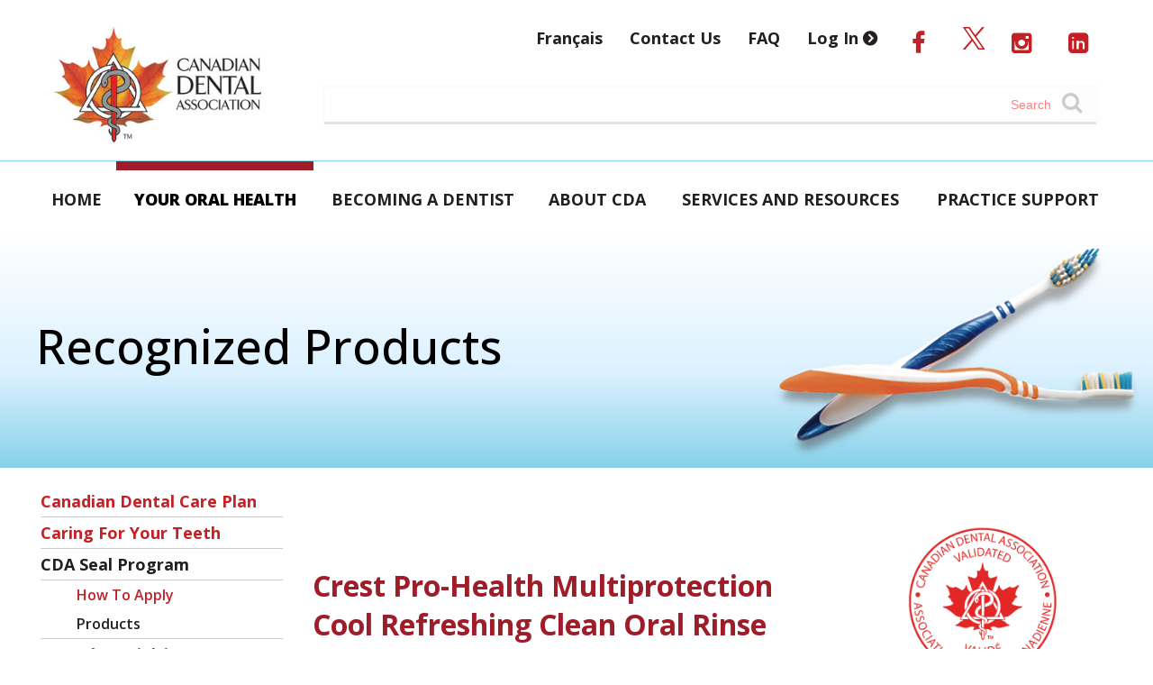

--- FILE ---
content_type: text/html; Charset=UTF-8
request_url: https://www.cda-adc.ca/EN/oral_health/seal/products/product_page.asp?product=157
body_size: 8757
content:

<!doctype html>
<html>
	<html lang="en-CA">
<head>
<title>Canadian Dental Association</title>

<meta charset="utf-8"/>

 <!-- Google Tag Manager -->
<script>(function(w,d,s,l,i){w[l]=w[l]||[];w[l].push({'gtm.start':
new Date().getTime(),event:'gtm.js'});var f=d.getElementsByTagName(s)[0],
j=d.createElement(s),dl=l!='dataLayer'?'&l='+l:'';j.async=true;j.src=
'https://www.googletagmanager.com/gtm.js?id='+i+dl;f.parentNode.insertBefore(j,f);
})(window,document,'script','dataLayer','GTM-5CBTPPG');</script>
<!-- End Google Tag Manager -->
    
  <meta name="keywords" content="Oral, Health, Canadian, Association, CDA, Dental, Profession," />
  <meta name="copyright" content="2015" />
  <meta name="viewport" content="width=device-width, initial-scale=1, maximum-scale=1, user-scalable=0"/>
  <link rel="stylesheet" href="/_styles/main.css" type="text/css" media="screen" />
  <link rel="stylesheet" href="/_styles/print.css" type="text/css" media="print" />

  <link href='//fonts.googleapis.com/css?family=Libre+Baskerville:400,400italic,700' rel='stylesheet' type='text/css'>
  <link href='//fonts.googleapis.com/css?family=Marcellus' rel='stylesheet' type='text/css'>
  <link href='//fonts.googleapis.com/css?family=Source+Sans+Pro:400,200,300,600,700,900' rel='stylesheet' type='text/css'>
    
<!--    Adding google font Source Serif Pro + Raleway  -->
<link rel="preconnect" href="https://fonts.googleapis.com">
<link rel="preconnect" href="https://fonts.gstatic.com" crossorigin>
    
<!--<link href="https://fonts.googleapis.com/css2?family=Raleway:ital,wght@0,100;0,200;0,300;0,400;0,500;0,600;0,700;0,800;0,900;1,100;1,200;1,300;1,400;1,500;1,600;1,700;1,800;1,900&family=Source+Serif+Pro:ital,wght@0,200;0,300;0,400;0,700;0,900;1,200;1,300;1,400;1,600;1,700;1,900&display=swap" rel="stylesheet">-->
	<link href="https://fonts.googleapis.com/css2?family=Open+Sans:ital,wght@0,300..800;1,300..800&display=swap" rel="stylesheet">
    
  <link href="//maxcdn.bootstrapcdn.com/font-awesome/4.4.0/css/font-awesome.min.css" rel="stylesheet" type="text/css">
<script type="text/javascript">window.cdanet_api="https://n-cpl-test.cda-adc.ca/api"</script>
  <script type="text/javascript" src="/_scripts/twitter.js"></script>  
<style>.ReactTable .rt-thead .rt-th p:after{background-image:url(vertarrows.svg)}</style>


<!-- End Google Analytics Code  -->	

    <!-- Facebook Pixel Code -->
<script>
  !function(f,b,e,v,n,t,s)
  {if(f.fbq)return;n=f.fbq=function(){n.callMethod?
  n.callMethod.apply(n,arguments):n.queue.push(arguments)};
  if(!f._fbq)f._fbq=n;n.push=n;n.loaded=!0;n.version='2.0';
  n.queue=[];t=b.createElement(e);t.async=!0;
  t.src=v;s=b.getElementsByTagName(e)[0];
  s.parentNode.insertBefore(t,s)}(window, document,'script',
  'https://connect.facebook.net/en_US/fbevents.js');
  fbq('init', '569089657209657');
  fbq('track', 'PageView');
</script>
<noscript><img height="1" width="1" style="display:none"
  src="https://www.facebook.com/tr?id=569089657209657&ev=PageView&noscript=1"
/></noscript>
<!-- End Facebook Pixel Code -->




</head>
<body id="homepage">
    
    <!-- Google Tag Manager (noscript) -->
<noscript><iframe src="https://www.googletagmanager.com/ns.html?id=GTM-5CBTPPG"
height="0" width="0" style="display:none;visibility:hidden"></iframe></noscript>
<!-- End Google Tag Manager (noscript) -->
    
  <a href="#main-content" class="skip-link">Skip Navigation</a>
  <header>
    <div class="menu-bar">
      <a href="" class="menu-toggle drawer-toggle">Menu</a>
    </div>
    <div class="drawer">
      <nav class="mobile-menu">
        <ul role="navigation">
          <li><a href="/en/index.asp">Home</a></li>
          <li><a href="/en/oral_health/index.asp">Your Oral Health</a></li>
          <li><a href="/en/becoming/index.asp">Becoming a Dentist</a></li>
          <li><a href="/en/about/index.asp">About CDA</a></li>
          <li><a href="/en/services/index.asp">Services and Resources</a></li>
          <li><a href="/en/practice/index.asp">Practice Support</a></li>
        </ul>
        <ul role="navigation">
          <li><a href="/language_controller.asp" lang="fr">Fran&ccedil;ais</a></li>
          <li><a href="/en/contact.asp">Contact Us</a></li>
          <li><a href="/en/oral_health/faqs/index.asp">FAQ</a></li>
          
            <li><a href="/en/practice/loginRedirect.asp?lang=en&amp;redirect=/EN/oral_health/seal/products/product_page.asp"><strong>Log In</strong></a></li>
          
          <li class="social"><a href="https://www.facebook.com/Canadian-Dental-Association"><span data-icon="&#xf09a;" aria-label="Visit us on Facebook"></span></a></li>
          <li class="social"><a href="https://twitter.com/CdnDentalAssoc"><img src="/_images/content/x-logo-25px.png" alt="X logo"></a></li>
          <li class="social"><a href="https://www.instagram.com/cdndentalassoc/"><span data-icon="&#xf16d;" aria-label="Visit us on Instagram"></span></a></li>
          <li class="social"><a href="https://www.linkedin.com/company/canadian-dental-association/"><span data-icon="&#xf08c;" aria-label="Visit us on LinkedIn"></span></a></li>
        </ul>
      </nav>
    </div>
    <div class="header-top">
      <div class="centered-content row">
        <div class="brand col-3">
          <a href="/en/index.asp"><img src="/_images/logos/cda-logo_e_h.jpg" height="100" width="165" alt=""></a>
        </div>
        <div class="col-9">
          <nav class="utility-nav">
            <ul role="navigation">
              <li><a href="/language_controller.asp" lang="fr">Fran&ccedil;ais</a></li>
              <li><a href="/en/contact.asp">Contact Us</a></li>
              <li><a href="/en/oral_health/faqs/index.asp">FAQ</a></li>
              
                <li><strong><a href="/en/practice/loginRedirect.asp?lang=en&amp;redirect=/EN/oral_health/seal/products/product_page.asp">Log In&nbsp;<span data-icon="&#xf138;" aria-label="Log In"></a></strong></li>
              
              <li class="social"><a href="https://www.facebook.com/Canadian-Dental-Association"><span data-icon="&#xf09a;" aria-label="Visit us on Facebook"></span></a></li>
<!--              <li class="social"><a href="https://twitter.com/CdnDentalAssoc"><span data-icon="&#xf099;" aria-label="Visit us on Twitter"></span></a></li>-->
              <li class="social"><a href="https://x.com/CdnDentalAssoc"><img src="/_images/content/x-logo-25px.png" alt="X logo"></a></li>
              <li class="social"><a href="https://www.instagram.com/cdndentalassoc/"><span data-icon="&#xf16d;" aria-label="Visit us on Instagram"></span></a></li>
              <li class="social"><a href="https://www.linkedin.com/company/canadian-dental-association/"><span data-icon="&#xf08c;" aria-label="Visit us on LinkedIn"></span></a></li>

            </ul>
          </nav>
          <div class="search">
    			  <div class="searcharea">

<!--
<script>
  (function() {
    var cx = '013693053019880060759:h8qurl8mpjc';
    var gcse = document.createElement('script');
    gcse.type = 'text/javascript';
    gcse.async = true;
    gcse.src = (document.location.protocol == 'https:' ? 'https:' : 'http:') +
        '//www.google.com/cse/cse.js?cx=' + cx;
    var s = document.getElementsByTagName('script')[0];
    s.parentNode.insertBefore(gcse, s);
  })();
</script>

<gcse:searchbox-only resultsUrl="/en/searchResults.asp"></gcse:searchbox-only> 
-->

<!--
<script src="https://addsearch.com/js/?key=423a61c08754659c842918fe125a7e53"></script>
-->
<style>
	
	input.searchfield{padding:0; margin: 0; border: none;outline: none;}
	.searcharea table{width:100%;  padding: 0; margin: 0; border-collapse: collapse; border: 1px solid rgba(94,142,177,.50)}
	.searcharea table:hover{ box-shadow: 0px 0px 5px 0px #35bcff;}	
	.searcharea table tr td:first-child{width:100%;}
	
	input.searchfield::placeholder{color:red; opacity: .5; text-align: right; }		
	input.searchfield{  width:100%; font-size: .9em; padding: 10px; }	
	input.searchfield[type=text]:focus {border:none;}
	.fa-search{font-size:150%;  color: #ccc; padding:0 15px 5px 0; }
</style>

<table>
<tr>
<td>
<input type="text" class="addsearch searchfield" placeholder="Search" />
</td>
<td>
<i class="fa fa-search" aria-hidden="true"></i>
</td>
</tr>
</table>

<script type="text/javascript" src="https://addsearch.com/js/?key=423a61c08754659c842918fe125a7e53"></script>

</div>













          </div><!-- #search -->
        </div>
      </div>
    </div>
    <div class="header-menu centered-content row">
	    <nav class="main-menu">
        <ul role="navigation">
          <li><a href="/en/index.asp">Home</a></li>
          <li><a href="/en/oral_health/index.asp">Your Oral Health</a></li>
          <li><a href="/en/becoming/index.asp">Becoming a Dentist</a></li>
          <li><a href="/en/about/index.asp">About CDA</a></li>
          <li><a href="/en/services/index.asp">Services and Resources</a></li>
          <li><a href="/en/practice/index.asp">Practice Support</a></li>
        </ul>
      </nav>
    </div>	
			

	</header><!-- #header -->
<!-- Body -->

<!--CONTENT-->

<script language="javascript">
function changeForm(xyz) {
    var dean = xyz;
	document.frmProducts.hdnType.value = dean;
	//alert(dean);
}
</script>

<!-- Content -->
<main id="main-content" tab-index="-1">
<div class="banner sub-page-banner" id="banner">
  <div class="centered-content">
    <div class="row">
      <div class="col-7">
            
<h1>Recognized Products</h1>

      </div>
    </div>
  </div>
</div><!-- #banner --><div class="centered-content row">
  <aside class="col-3 no-print">
    <div class="sub-drawer-toggle-container">
      <a href="" class="sub-drawer-toggle">Sections <span data-icon="&#xf0fe;" aria-hidden="true"></span></a>
    </div>
    <div class="sub-drawer">
    <nav class="side-menu">	

<ul id="submenu" role="navigation" aria-label="secondary"> 

<!--    CDCP  -->
    
    <li>
        <a href="/en/oral_health/cdcp/">Canadian Dental Care Plan</a>
<!--
        
-->        
    </li>
   
    <!--CFYT-->
    <li >
    	<a href="/en/oral_health/cfyt/">Caring for Your Teeth</a>
		
 		</li>   
      <!--Seal of Recognition-->
    <li class="lit">
    <a href="/en/oral_health/seal/">CDA Seal Program</a>

    
    	<ul>       
            <li><a href="/en/oral_health/seal/apply/">How to Apply</a></li>
            <li class="lit"><a href="/en/oral_health/seal/products/">Products</a></li>
		</ul>            
    		

    </li>

		
		<!-- Specialties -->
    <li >
    <a href="/en/oral_health/specialties/">Dental Specialties</a>

    </li>	
		
		
	<!-- Dentistry list -->
	<li><a href="/en/oral_health/dentistry_list/">Dentistry List of Tests and Treatments to Question</a></li>	
 
    <!--FAQs -->
    <li >
    <a href="/en/oral_health/faqs/">FAQs</a>
    
        </li>





<!-- National Oral Health Month -->

    <li>
        <a href="/en/oral_health/health_month/">National Oral Health Month</a>
        
    </li>
            
<!-- Oral Health Resources -->
	<li><a href="/en/oral_health/resources/">Oral Health Activities &amp; Resources</a></li>
		
		
<!-- Directory of Provincial Regulatory Authorities &amp; Provincial Associations -->

    <li>
        <a href="/en/oral_health/reg_authorities/">Regulatory Authorities &amp; Provincial Associations</a>
    </li>






<!-- TEACHING Kids -->        
           
        <li>
            <a href="/en/oral_health/teaching_resources/">Teaching Kids</a>
            
            </li>
    </li>

    

    <!--Visit WITH YOUR DENTIST-->    
    <li >
    <a href="/en/oral_health/talk/">Visiting Your Dentist</a>
        


	

 
		
	

</ul>
        
<a name="skipall" ></a>    </nav>
    </div>
  </aside>
  <article class="col-9">


	

	
	
	
	
	
<style>
	

	

	#sealselector{ 
		width:100%;
		font-size:120%;
		padding: .5em 1em 2em 1em ;
		background-color: #f8f8f8; 
		box-shadow:#dfdede 5px 5px 10px;		
		border-radius: 10px 10px  5px 5px; 
		background: linear-gradient(170deg,#f8f8f8,#f6f6f6);
	}	

	select{
		font-size:90%; 
		border-radius: 5px;
		padding: 2px; 
		width:70%; 
		margin-left: 1em;	
		transition: box-shadow .2s ease;
	    box-shadow: none;

	}

	select:hover{
		box-shadow:0 0 15px #2bbaef;
		cursor:pointer
	}
		
	
	
	#leftcol{
		width: 70%;
		float: left;	
	}
	
	#rightcol {
		width: 25%;
		float: right;
	}
	
	thead th { text-align: left;}
tbody tr:nth-child(odd) {
    background-color: #fdfcfc;
	border: #fdfcfc medium solid;
	transition: background-color 0.5s ease;
  	
	}

tbody tr:nth-child(even) {
    background-color: #f3fbff;
  	transition: background-color 0.5s ease;
  	
	}
	
	
tbody  tr:nth-child(even):last-child {
	border-bottom:  #d2f0ff medium solid;
  	
	}
	
		
tbody  tr:nth-child(odd):last-child {
	border-bottom:  #e5e3e3 medium solid;
  	
	}
	
	
tbody tr{
		transition: background-color 0.5s ease;
	}
	
	
tbody tr:nth-child(even):hover, tbody tr:nth-child(odd):hover {
	background-color: #d6e8ff;
	border: #c1ddfe medium solid;
	}	
	
	table {
		border-collapse:collapse;
	}
	
	table tbody tr:hover{
	background-color: #c1ddfe;	
	}
	
		#featuredimage{float: right; width:300px; margin:0 0 2em 2em; text-align: center;}
	

</style>



<!--<div id="sealselector">
	<img src="/_images/content/oral/seal_of_recognition/seal_logovalidiated.gif" width="150" height="150" style="float: right;">

	<p>
	<strong>Search By:</strong>
	</p>

			<form name="frmProducts" action="result.asp" method="post">
			<input type="hidden" name="hdnType" value="" />
			<select name="selCategories" id="selCategories" onchange="window.location=this.options[selectedIndex].value + '&type=1';">
				<option value="1">Product</option>
					
		<option value="/en/oral_health/seal/products/results.asp?id=12">Bottled Fluoridated Water </option>
		
		<option value="/en/oral_health/seal/products/results.asp?id=1">Chewing Gum (therapeutic) </option>
		
		<option value="/en/oral_health/seal/products/results.asp?id=2">Dental Floss </option>
		
		<option value="/en/oral_health/seal/products/results.asp?id=3">Denture Adhesive </option>
		
		<option value="/en/oral_health/seal/products/results.asp?id=16">Denture Cleansers </option>
		
		<option value="/en/oral_health/seal/products/results.asp?id=15">Full-spectrum Lighting </option>
		
		<option value="/en/oral_health/seal/products/results.asp?id=4">Manual Toothbrush </option>
		
		<option value="/en/oral_health/seal/products/results.asp?id=6">Mouthwashes and Rinses </option>
		
		<option value="/en/oral_health/seal/products/results.asp?id=20">Pain Relief</option>
		
		<option value="/en/oral_health/seal/products/results.asp?id=5">Power Toothbrush </option>
		
		<option value="/en/oral_health/seal/products/results.asp?id=17">Sugar-Free Products </option>
		
		<option value="/en/oral_health/seal/products/results.asp?id=14">Surgical Gloves </option>
		
		<option value="/en/oral_health/seal/products/results.asp?id=11">Therapeutic chewing gums </option>
		
		<option value="/en/oral_health/seal/products/results.asp?id=10">Toothpaste </option>
		
		<option value="/en/oral_health/seal/products/results.asp?id=13">Water Filtration Systems </option>
		
		<option value="/en/oral_health/seal/products/results.asp?id=19">Water flossers</option>
		
		<option value="/en/oral_health/seal/products/results.asp?id=18">Whitening product</option>
	
			</select>

		<br>
		<br>
				<select name="selPrevents" onchange="window.location=this.options[selectedIndex].value + '&type=2';">
					<option value="1">Effect</option>
						
		<option value="/en/oral_health/seal/products/results.asp?id=1">Caries Prevention</option>
		
		<option value="/en/oral_health/seal/products/results.asp?id=5">Caries/Gingivitis  Prevention</option>
		
		<option value="/en/oral_health/seal/products/results.asp?id=6">Caries/Hypersensitivity Prevention</option>
		
		<option value="/en/oral_health/seal/products/results.asp?id=8">Control of Gingivitis</option>
		
		<option value="/en/oral_health/seal/products/results.asp?id=11">Freshens Breath</option>
		
		<option value="/en/oral_health/seal/products/results.asp?id=3">Hypersensitivity  Prevention</option>
		
		<option value="/en/oral_health/seal/products/results.asp?id=9">Plaque Disclosure</option>
		
		<option value="/en/oral_health/seal/products/results.asp?id=7">Reduction and Prevention of Progression of Gingivitis</option>
		
		<option value="/en/oral_health/seal/products/results.asp?id=2">Reduction of Gingivitis</option>
		
		<option value="/en/oral_health/seal/products/results.asp?id=10">Whitening</option>
	
				</select>	
			</select>

	</form>



</div>-->

<br clear="all">
<br>


<div id="featuredimage">
<p>
<img src="/_images/content/oral/seal_of_recognition/CDASEALBilingual.png" style="width: 166px; padding-top:.25em;  ">
</p>



</div>
	  

<h2>
Crest Pro-Health Multiprotection Cool Refreshing Clean Oral Rinse 
</h2> 
	
<h3>	
CDA Seal Statement 
</h3>
<p>
Oral health benefit validated by the CDA: Helps reduce gingivitis		 
</p>	
	
<h3>Brief Description of Product</h3>
<p></p>	


<h3>Directions for Use </h3>
<p></p>	

<h3>Ingredients </h3>
<h4>Active Ingredients:</h4>
<p></p>

<h4>Inactive Ingredients:</h4>
<p></p>


<h3>Label Warnings</h3>
<p></p>
<h3>Company Information </h3>
<p>Procter & Gamble Canada</p>
	
<p>
<a href="/en/oral_health/seal/products/">Back to Products</a>
</p>

<br>

  </article>
</div>

<!-- End of content -->
<!-- body -->
	<!-- main -->
	</main><!-- main -->

	<div class="pre-footer">
		<div class="centered-content row provinces">
			<div class="col-3">
				<a href="/en/oral_health/reg_authorities/"><img src="/_images/provinces/canada.jpg" alt="Canada"></a>
			</div>
			<div class="col-9">
				<div class="images-wrapper">
			        <div class="image-wrapper">
						<a target="_blank" href="https://www.albertadentalassociation.ca/"><img src="/_images/provinces/AB.jpg" alt="Alberta"></a>
					</div>
					<div class="image-wrapper">
						<a target="_blank" href="http://bcdental.org/"><img src="/_images/provinces/BC.jpg" alt="British Columbia"></a>
					</div>
					<div class="image-wrapper">
						<a target="_blank" href="https://www.manitobadentist.ca/"><img src="/_images/provinces/MB.jpg" alt="Manitoba"></a>
					</div>
					<div class="image-wrapper">
						<a target="_blank" href="https://www.nbdent.ca/"><img src="/_images/provinces/NB.jpg" alt="New Brunswick"></a>
					</div>
					<div class="image-wrapper">
						<a target="_blank" href="http://www.nlda.net/"><img src="/_images/provinces/NLDA_logo_118px-high.png" alt="Newfoundland and Labrador"></a>
					</div>
					<div class="image-wrapper">
						<a target="_blank" href="http://www.nsdental.org/"><img src="/_images/provinces/NS.jpg" alt="Nova Scotia"></a>
					</div>
					<div class="image-wrapper">
						<a target="_blank" href="http://nwtnudentalassociation.ca/"><img src="/_images/provinces/NWT.jpg" alt="Northwest Territories and Nunavut"></a>
					</div>
					<div class="image-wrapper">
						<a target="_blank" href="https://www.oda.ca/"><img src="/_images/provinces/ON.jpg" alt="Ontario"></a>
					</div>
					<div class="image-wrapper">
						<a target="_blank" href="http://www.dapei.ca/"><img src="/_images/provinces/PEI.jpg" alt="Prince Edward Island"></a>
					</div>
					<div class="image-wrapper">
						<a target="_blank" href="http://www.saskdentists.com/"><img src="/_images/provinces/SK.jpg" alt="Saskatchewan"></a>
					</div>
				</div>
			</div>
		</div>
	</div>
	
	<footer>
        <div class="centered-content row">
            <div class="col-3">
                <h2 class="margD_med"><a href="/en/oral_health/index.asp">Your Oral Health</a></h2>
                <ul>
                    <li><a href="/en/oral_health/cfyt/">Caring for Your Teeth</a></li>
                    <!--					<li><a href="/en/oral_health/seal/">CDA Seal Program</a></li>-->
                    <li><a href="/en/oral_health/faqs/">FAQs</a></li>
                    <!--					<li><a href="/en/oral_health/health_month/">National Oral Health Month</a></li>-->
                    <li><a href="/en/oral_health/reg_authorities/">Regulatory Authorities &amp; Provincial Associations</a></li>
                    <li><a href="/en/oral_health/teaching_resources/">Teaching Kids</a></li>
                    <li><a href="/en/oral_health/talk/">Visiting Your Dentist</a></li>
                    <li><a href="/en/oral_health/resources/">Oral Health Activities &amp; Resources</a></li>
					<li><a href="/stateoforalhealth/">Overview of dentistry and the oral health landscape</a></li>
                    <!--					<li><a href="/en/oral_health/specialties/">Dental Specialties</a></li>-->
                </ul>
            </div>
            <div class="col-3">
                <h2 class="margD_med"><a href="/en/about/index.asp">About CDA</a></h2>
                <ul>
                    <li><a href="/en/about/awards/">Awards</a></li>
                    <li><a href="/en/contact.asp">Contact</a></li>
                    <li><a href="/en/about/structure/">Governance Structure</a></li>
                    <!--			<li><a href="/en/about/history/">History of Canadian Dentistry</a></li>-->
                    <li><a href="/en/about/media_room/">Media Room</a></li>
                    <!--			<li><a href="/en/about/membership/">Membership</a></li>-->
                    <!--			<li><a href="/en/about/position_statements/">Position Statements</a></li>-->
                    <li><a href="/en/about/ethics/">Principles of Ethics</a></li>
                    <li><a href="/en/about/reg_authorities/">Regulatory Authorities &amp; Provincial Associations</a></li>
                    <!--
                    <li><a href="/en/about/forces/">Royal Canadian Dental Corps Centennial</a></li>
                    <li><a href="/en/about/conventions/">Upcoming Dental Conventions</a></li>
                    -->
                </ul>

            </div>
            <div class="col-3">

                <h2 class="margD_med"><a href="/en/becoming/index.asp">Becoming a Dentist</a></h2>
                <ul>
                    <li><a href="/en/becoming/dat/">Dental Aptitude Test</a></li>
                    <li><a href="/en/becoming/students/">Dental Students</a></li>
                    <li><a href="/en/becoming/becoming/">Pursuing a Career in Dentistry</a></li>
                </ul>

                <h2 class="margD_med"><a href="/en/services/index.asp">Services &amp; Resources</a></h2>

                <ul>
        <!--  <li><a href="/en/services/cdanet/index.asp">CDAnet</a></li>
                    <li><a href="/en/services/securesend/">CDA Secure Send</a></li>						
                    <li><a href="/en/services/essentials/">CDA Essentials</a></li>						
                    <li><a href="http://oasisdiscussions.ca/">CDA Oasis</a></li>
                -->
                    <li><a href="http://jcda.ca">JCDA.ca</a></li>					
                    <li><a href="/en/services/cdspi/">CDSPI</a></li>
                <!--						<li><a href="/en/services/internationallytrained/default.asp">Adapting to Professional Life as an Internationally Trained Dentist in Canada</a></li>-->

                </ul>	

            </div>
            <div class="col-3 marg_0">
                <h2 class="margD_med"><a href="/en/practice/index.asp">Practice Support</a></h2>

                <ul>
                    <li><a href="/en/practice/bylaws/">Bylaws &amp; Letters Patent</a></li>
                    <li><a href="/en/practice/clinical_information/">Clinical Information</a></li>
                    <li><a href="/en/practice/patient_communications/">Patient Communication</a></li>
                    <li><a href="/en/practice/practice_management/">Practice Management</a></li>
                    <li><a href="https://services.cda-adc.ca/">Practice Support Services</a></li>
                </ul>

                <ul class="footerSocial margU_xxl">
                    <li class="social"><a href="https://www.facebook.com/Canadian-Dental-Association"><span data-icon="&#xf09a;" aria-label="Visit us on Facebook"></span></a></li>
                    <li class="social"><a href="https://x.com/CdnDentalAssoc"><img src="/_images/content/x-logo-white-25px.png" alt="X logo" style="width: 24px;"></a></li>
                    <li class="social"><a href="https://www.instagram.com/cdndentalassoc/"><span data-icon="&#xf16d;" aria-label="Visit us on Instagram"></span></a></li>
                    <li class="social"><a href="https://www.linkedin.com/company/canadian-dental-association/"><span data-icon="&#xf08c;" aria-label="Visit us on LinkedIn"></span></a></li>
                </ul>
            </div>
			<div class="clear"></div>
			<div class="col-12 margU_xxl">
				<p class="text_center"><em><a target="_blank" href="/_files/cda/land_acknowledgment/CDA_Land_Acknowledgment_Toolkit.pdf">The CDA head office is located on the unceded territory of the Anishinabe Algonquin Nation.</em></a></p>
			</div>
        </div>
        <div class="copyright">
            <div class="centered-content">
                <p id="footer-copyright" class="text_center">Copyright &copy; 2026  Canadian Dental Association, Inc. All rights reserved.</p>

                <p class="text_center"><a href="/en/important_notices/index.asp">Important Notices</a>&nbsp;&nbsp;|&nbsp;&nbsp;<a href="/en/important_notices/accessible/">Accessible Customer Service Plan</a>
            </div>
        </div>
	</footer><!-- #footer -->
	
	<script src="//cdnjs.cloudflare.com/ajax/libs/jquery/2.1.4/jquery.min.js"></script>
	<script type="text/javascript" src="/_scripts/global.js"></script>
	<script>
		$('.drawer-toggle').click(function(event){
	    event.preventDefault();
	    
	    if($(window).width() < 769){
	      $(this).parent().next('.drawer').toggleClass('open');

	      if($('.drawer').hasClass("open")){
	        $('.drawer-toggle').attr('aria-expanded', 'true');
	        $('.drawer').slideDown('fast').attr('aria-hidden', 'false');
	      }else{
	        $('.drawer').slideUp('fast').attr('aria-hidden', 'true');
	        $('.drawer-toggle').attr('aria-expanded', 'false');
	      }
	    }
	  });

	  $('.sub-drawer-toggle').click(function(event){
	    event.preventDefault();
	    
	    if($(window).width() < 769){
	      $(this).parent().next('.sub-drawer').toggleClass('open');

	      if($('.sub-drawer').hasClass("open")){
	        $('.sub-drawer-toggle').attr('aria-expanded', 'true');
	        $('.sub-drawer').slideDown('fast').attr('aria-hidden', 'false');
	      }else{
	        $('.sub-drawer').slideUp('fast').attr('aria-hidden', 'true');
	        $('.sub-drawer-toggle').attr('aria-expanded', 'false');
	      }
	    }
	  });
	</script>



		
</body>
</html>


--- FILE ---
content_type: text/css
request_url: https://www.cda-adc.ca/_styles/main.css
body_size: 15472
content:
 html {
    -webkit-box-sizing: border-box;
    -moz-box-sizing: border-box;
    box-sizing: border-box
}
*, *::after, *::before {
    -webkit-box-sizing: inherit;
    -moz-box-sizing: inherit;
    box-sizing: inherit
}
html, body {
    font-family: "Open Sans", "Source Sans Pro", sans-serif;
    font-weight: 500;
    -webkit-font-smoothing: antialiased;
    -moz-osx-font-smoothing: grayscale;
    margin: 0;
}

body p {
    font-size: 18px;
    line-height: 1.4;
}
* {
    -webkit-box-sizing: border-box;
    -moz-box-sizing: border-box;
    box-sizing: border-box;
}
*:last-child {
    margin-bottom: 0
}

*.top {
    margin-top: 0 !important;
    padding-top: 0 !important;
}

*.bottom {
    margin-bottom: 0 !important;
    padding-bottom: 0 !important;
}

h1, h2, h3, h4, h5, h6 {
    font-family:"Open Sans","Source Sans Pro",sans-serif;
    margin-top:0;
}
h2 {
    font-weight: bold;
    color: #9f1c29;
    font-size: 32px;
    margin-bottom: 32px;
    margin-top: 50px;
}
h3 {
    font-size: 24px;
/*    margin: 24px 0 16px 0;*/
    margin: 24px 0 24px 0;
}
h4 {
    font-size: 18px;
/*    margin: 18px 0 8px 0;*/
     margin: 18px 0 18px 0;
}
h3, h4 {
    color:black;
    font-weight: bold;
}
p, ul, ol {
    margin-top: 0;
}
ul, ol {
    padding-left: 25px;
}

ol {
    margin-left: 12px;
}

/* ====  FORMATTING and COLUMNS  ==== */

.centered-content {
    width: 100%;
    max-width: 1260px;
    padding-left: 30px;
    padding-right: 30px;
    margin: 0 auto
}
.centered-content.row {
    margin-bottom: 0;
    padding-bottom: 15px
}
.wire {
    border: 1px solid;
    background: whitesmoke;
    padding: 15px;
    margin-bottom: 15px
}
[data-icon] {
    display: inline-block
}
[data-icon]:before {
    content: attr(data-icon);
    display: inline-block;
    font-family: "FontAwesome";
    margin-right: 0.5em
}

.clear {
    clear: both;
}
.row {
    margin-bottom: 15px
}
.row:before, .row:after {
    content: "";
    display: table;
}
.row:after {
    clear: both
}
.img-float {
    float: left
}
.col-1 {
    float: left;
    display: block;
    margin-right: 2.35765%;
    width: 6.17215%
}

.col-1:last-child {
    margin-right: 0
}
.pull-1 {
    margin-left: -8.5298%
}
.push-1 {
    margin-left: 8.5298%
}
.col-2 {
    float: left;
    display: block;
    margin-right: 2.35765%;
    width: 14.70196%
}
.col-2:last-child {
    margin-right: 0
}
.pull-2 {
    margin-left: -17.05961%
}
.push-2 {
    margin-left: 17.05961%
}
.col-3 {
    float: left;
    display: block;
    margin-right: 2.35765%;
    width: 23.23176%
}
.col-3:last-child {
    margin-right: 0
}
.pull-3 {
    margin-left: -25.58941%
}
.push-3 {
    margin-left: 25.58941%
}
.col-4 {
    float: left;
    display: block;
    margin-right: 2.35765%;
    width: 31.76157%
}
.col-4:last-child {
    margin-right: 0
}
.pull-4 {
    margin-left: -34.11922%
}
.push-4 {
    margin-left: 34.11922%
}
.col-5 {
    float: left;
    display: block;
    margin-right: 2.35765%;
    width: 40.29137%
}
.col-5:last-child {
    margin-right: 0
}
.pull-5 {
    margin-left: -42.64902%
}
.push-5 {
    margin-left: 42.64902%
}
.col-6 {
    float: left;
    display: block;
    margin-right: 2.35765%;
    width: 48.82117%
}
.col-6:last-child {
    margin-right: 0
}
.pull-6 {
    margin-left: -51.17883%
}
.push-6 {
    margin-left: 51.17883%
}
.col-7 {
    float: left;
    display: block;
    margin-right: 2.35765%;
    width: 57.35098%
}
.col-7:last-child {
    margin-right: 0
}
.pull-7 {
    margin-left: -59.70863%
}
.push-7 {
    margin-left: 59.70863%
}
.col-8 {
    float: left;
    display: block;
    margin-right: 2.35765%;
    width: 65.88078%
}
.col-8:last-child {
    margin-right: 0
}
.pull-8 {
    margin-left: -68.23843%
}
.push-8 {
    margin-left: 68.23843%
}
.col-9 {
    float: left;
    display: block;
    margin-right: 2.35765%;
    width: 74.41059%
}
.col-9:last-child {
    margin-right: 0
}
.pull-9 {
    margin-left: -76.76824%
}
.push-9 {
    margin-left: 76.76824%
}
.col-10 {
    float: left;
    display: block;
    margin-right: 2.35765%;
    width: 82.94039%
}
.col-10:last-child {
    margin-right: 0
}
.pull-10 {
    margin-left: -85.29804%
}
.push-10 {
    margin-left: 85.29804%
}
.col-11 {
    float: left;
    display: block;
    margin-right: 2.35765%;
    width: 91.4702%
}
.col-11:last-child {
    margin-right: 0
}
.pull-11 {
    margin-left: -93.82785%
}
.push-11 {
    margin-left: 93.82785%
}
.col-12 {
    float: left;
    display: block;
    margin-right: 2.35765%;
    width: 100%
}
.col-12:last-child {
    margin-right: 0
}
.pull-12 {
    margin-left: -102.35765%
}
.push-12 {
    margin-left: 102.35765%
}
.col-1-13 {
    float: left;
    display: block;
    margin-right: 2.17235%;
    width: 5.68706%
}
.col-1-13:last-child {
    margin-right: 0
}
.pull-1-13 {
    margin-left: -7.85941%
}
.push-1-13 {
    margin-left: 7.85941%
}
.col-2-13 {
    float: left;
    display: block;
    margin-right: 2.17235%;
    width: 13.54647%
}
.col-2-13:last-child {
    margin-right: 0
}
.pull-2-13 {
    margin-left: -15.71882%
}
.push-2-13 {
    margin-left: 15.71882%
}
.col-3-13 {
    float: left;
    display: block;
    margin-right: 2.17235%;
    width: 21.40588%
}
.col-3-13:last-child {
    margin-right: 0
}
.pull-3-13 {
    margin-left: -23.57824%
}
.push-3-13 {
    margin-left: 23.57824%
}
.col-4-13 {
    float: left;
    display: block;
    margin-right: 2.17235%;
    width: 29.26529%
}
.col-4-13:last-child {
    margin-right: 0
}
.pull-4-13 {
    margin-left: -31.43765%
}
.push-4-13 {
    margin-left: 31.43765%
}
.col-5-13 {
    float: left;
    display: block;
    margin-right: 2.17235%;
    width: 37.12471%
}
.col-5-13:last-child {
    margin-right: 0
}
.pull-5-13 {
    margin-left: -39.29706%
}
.push-5-13 {
    margin-left: 39.29706%
}
.col-6-13 {
    float: left;
    display: block;
    margin-right: 2.17235%;
    width: 44.98412%
}
.col-6-13:last-child {
    margin-right: 0
}
.pull-6-13 {
    margin-left: -47.15647%
}
.push-6-13 {
    margin-left: 47.15647%
}
.col-7-13 {
    float: left;
    display: block;
    margin-right: 2.17235%;
    width: 52.84353%
}
.col-7-13:last-child {
    margin-right: 0
}
.pull-7-13 {
    margin-left: -55.01588%
}
.push-7-13 {
    margin-left: 55.01588%
}
.col-8-13 {
    float: left;
    display: block;
    margin-right: 2.17235%;
    width: 60.70294%
}
.col-8-13:last-child {
    margin-right: 0
}
.pull-8-13 {
    margin-left: -62.87529%
}
.push-8-13 {
    margin-left: 62.87529%
}
.col-9-13 {
    float: left;
    display: block;
    margin-right: 2.17235%;
    width: 68.56235%
}
.col-9-13:last-child {
    margin-right: 0
}
.pull-9-13 {
    margin-left: -70.73471%
}
.push-9-13 {
    margin-left: 70.73471%
}
.col-10-13 {
    float: left;
    display: block;
    margin-right: 2.17235%;
    width: 76.42176%
}
.col-10-13:last-child {
    margin-right: 0
}
.pull-10-13 {
    margin-left: -78.59412%
}
.push-10-13 {
    margin-left: 78.59412%
}
.col-11-13 {
    float: left;
    display: block;
    margin-right: 2.17235%;
    width: 84.28118%
}
.col-11-13:last-child {
    margin-right: 0
}
.pull-11-13 {
    margin-left: -86.45353%
}
.push-11-13 {
    margin-left: 86.45353%
}
.col-12-13 {
    float: left;
    display: block;
    margin-right: 2.17235%;
    width: 92.14059%
}
.col-12-13:last-child {
    margin-right: 0
}
.pull-12-13 {
    margin-left: -94.31294%
}
.push-12-13 {
    margin-left: 94.31294%
}
.col-13-13 {
    float: left;
    display: block;
    margin-right: 2.17235%;
    width: 100%
}
.col-13-13:last-child {
    margin-right: 0
}
.pull-13-13 {
    margin-left: -102.17235%
}
.push-13-13 {
    margin-left: 102.17235%
}
.col-1-14 {
    float: left;
    display: block;
    margin-right: 2.01406%;
    width: 5.27266%
}
.col-1-14:last-child {
    margin-right: 0
}
.pull-1-14 {
    margin-left: -7.28672%
}
.push-1-14 {
    margin-left: 7.28672%
}
.col-2-14 {
    float: left;
    display: block;
    margin-right: 2.01406%;
    width: 12.55938%
}
.col-2-14:last-child {
    margin-right: 0
}
.pull-2-14 {
    margin-left: -14.57344%
}
.push-2-14 {
    margin-left: 14.57344%
}
.col-3-14 {
    float: left;
    display: block;
    margin-right: 2.01406%;
    width: 19.8461%
}
.col-3-14:last-child {
    margin-right: 0
}
.pull-3-14 {
    margin-left: -21.86016%
}
.push-3-14 {
    margin-left: 21.86016%
}
.col-4-14 {
    float: left;
    display: block;
    margin-right: 2.01406%;
    width: 27.13281%
}
.col-4-14:last-child {
    margin-right: 0
}
.pull-4-14 {
    margin-left: -29.14687%
}
.push-4-14 {
    margin-left: 29.14687%
}
.col-5-14 {
    float: left;
    display: block;
    margin-right: 2.01406%;
    width: 34.41953%
}
.col-5-14:last-child {
    margin-right: 0
}
.pull-5-14 {
    margin-left: -36.43359%
}
.push-5-14 {
    margin-left: 36.43359%
}
.col-6-14 {
    float: left;
    display: block;
    margin-right: 2.01406%;
    width: 41.70625%
}
.col-6-14:last-child {
    margin-right: 0
}
.pull-6-14 {
    margin-left: -43.72031%
}
.push-6-14 {
    margin-left: 43.72031%
}
.col-7-14 {
    float: left;
    display: block;
    margin-right: 2.01406%;
    width: 48.99297%
}
.col-7-14:last-child {
    margin-right: 0
}
.pull-7-14 {
    margin-left: -51.00703%
}
.push-7-14 {
    margin-left: 51.00703%
}
.col-8-14 {
    float: left;
    display: block;
    margin-right: 2.01406%;
    width: 56.27969%
}
.col-8-14:last-child {
    margin-right: 0
}
.pull-8-14 {
    margin-left: -58.29375%
}
.push-8-14 {
    margin-left: 58.29375%
}
.col-9-14 {
    float: left;
    display: block;
    margin-right: 2.01406%;
    width: 63.56641%
}
.col-9-14:last-child {
    margin-right: 0
}
.pull-9-14 {
    margin-left: -65.58047%
}
.push-9-14 {
    margin-left: 65.58047%
}
.col-10-14 {
    float: left;
    display: block;
    margin-right: 2.01406%;
    width: 70.85313%
}
.col-10-14:last-child {
    margin-right: 0
}
.pull-10-14 {
    margin-left: -72.86719%
}
.push-10-14 {
    margin-left: 72.86719%
}
.col-11-14 {
    float: left;
    display: block;
    margin-right: 2.01406%;
    width: 78.13984%
}
.col-11-14:last-child {
    margin-right: 0
}
.pull-11-14 {
    margin-left: -80.1539%
}
.push-11-14 {
    margin-left: 80.1539%
}
.col-12-14 {
    float: left;
    display: block;
    margin-right: 2.01406%;
    width: 85.42656%
}
.col-12-14:last-child {
    margin-right: 0
}
.pull-12-14 {
    margin-left: -87.44062%
}
.push-12-14 {
    margin-left: 87.44062%
}
.col-13-14 {
    float: left;
    display: block;
    margin-right: 2.01406%;
    width: 92.71328%
}
.col-13-14:last-child {
    margin-right: 0
}
.pull-13-14 {
    margin-left: -94.72734%
}
.push-13-14 {
    margin-left: 94.72734%
}
.col-14-14 {
    float: left;
    display: block;
    margin-right: 2.01406%;
    width: 100%
}
.col-14-14:last-child {
    margin-right: 0
}
.pull-14-14 {
    margin-left: -102.01406%
}
.push-14-14 {
    margin-left: 102.01406%
}
.col-1-15 {
    float: left;
    display: block;
    margin-right: 1.87727%;
    width: 4.91455%
}
.col-1-15:last-child {
    margin-right: 0
}
.pull-1-15 {
    margin-left: -6.79182%
}
.push-1-15 {
    margin-left: 6.79182%
}
.col-2-15 {
    float: left;
    display: block;
    margin-right: 1.87727%;
    width: 11.70637%
}
.col-2-15:last-child {
    margin-right: 0
}
.pull-2-15 {
    margin-left: -13.58364%
}
.push-2-15 {
    margin-left: 13.58364%
}
.col-3-15 {
    float: left;
    display: block;
    margin-right: 1.87727%;
    width: 18.49818%
}
.col-3-15:last-child {
    margin-right: 0
}
.pull-3-15 {
    margin-left: -20.37545%
}
.push-3-15 {
    margin-left: 20.37545%
}
.col-4-15 {
    float: left;
    display: block;
    margin-right: 1.87727%;
    width: 25.29%
}
.col-4-15:last-child {
    margin-right: 0
}
.pull-4-15 {
    margin-left: -27.16727%
}
.push-4-15 {
    margin-left: 27.16727%
}
.col-5-15 {
    float: left;
    display: block;
    margin-right: 1.87727%;
    width: 32.08182%
}
.col-5-15:last-child {
    margin-right: 0
}
.pull-5-15 {
    margin-left: -33.95909%
}
.push-5-15 {
    margin-left: 33.95909%
}
.col-6-15 {
    float: left;
    display: block;
    margin-right: 1.87727%;
    width: 38.87364%
}
.col-6-15:last-child {
    margin-right: 0
}
.pull-6-15 {
    margin-left: -40.75091%
}
.push-6-15 {
    margin-left: 40.75091%
}
.col-7-15 {
    float: left;
    display: block;
    margin-right: 1.87727%;
    width: 45.66546%
}
.col-7-15:last-child {
    margin-right: 0
}
.pull-7-15 {
    margin-left: -47.54273%
}
.push-7-15 {
    margin-left: 47.54273%
}
.col-8-15 {
    float: left;
    display: block;
    margin-right: 1.87727%;
    width: 52.45727%
}
.col-8-15:last-child {
    margin-right: 0
}
.pull-8-15 {
    margin-left: -54.33454%
}
.push-8-15 {
    margin-left: 54.33454%
}
.col-9-15 {
    float: left;
    display: block;
    margin-right: 1.87727%;
    width: 59.24909%
}
.col-9-15:last-child {
    margin-right: 0
}
.pull-9-15 {
    margin-left: -61.12636%
}
.push-9-15 {
    margin-left: 61.12636%
}
.col-10-15 {
    float: left;
    display: block;
    margin-right: 1.87727%;
    width: 66.04091%
}
.col-10-15:last-child {
    margin-right: 0
}
.pull-10-15 {
    margin-left: -67.91818%
}
.push-10-15 {
    margin-left: 67.91818%
}
.col-11-15 {
    float: left;
    display: block;
    margin-right: 1.87727%;
    width: 72.83273%
}
.col-11-15:last-child {
    margin-right: 0
}
.pull-11-15 {
    margin-left: -74.71%
}
.push-11-15 {
    margin-left: 74.71%
}
.col-12-15 {
    float: left;
    display: block;
    margin-right: 1.87727%;
    width: 79.62455%
}
.col-12-15:last-child {
    margin-right: 0
}
.pull-12-15 {
    margin-left: -81.50182%
}
.push-12-15 {
    margin-left: 81.50182%
}
.col-13-15 {
    float: left;
    display: block;
    margin-right: 1.87727%;
    width: 86.41636%
}
.col-13-15:last-child {
    margin-right: 0
}
.pull-13-15 {
    margin-left: -88.29363%
}
.push-13-15 {
    margin-left: 88.29363%
}
.col-14-15 {
    float: left;
    display: block;
    margin-right: 1.87727%;
    width: 93.20818%
}
.col-14-15:last-child {
    margin-right: 0
}
.pull-14-15 {
    margin-left: -95.08545%
}
.push-14-15 {
    margin-left: 95.08545%
}
.col-15-15 {
    float: left;
    display: block;
    margin-right: 1.87727%;
    width: 100%
}
.col-15-15:last-child {
    margin-right: 0
}
.pull-15-15 {
    margin-left: -101.87727%
}
.push-15-15 {
    margin-left: 101.87727%
}
.col-1-16 {
    float: left;
    display: block;
    margin-right: 1.75788%;
    width: 4.60199%
}
.col-1-16:last-child {
    margin-right: 0
}
.pull-1-16 {
    margin-left: -6.35987%
}
.push-1-16 {
    margin-left: 6.35987%
}
.col-2-16 {
    float: left;
    display: block;
    margin-right: 1.75788%;
    width: 10.96186%
}
.col-2-16:last-child {
    margin-right: 0
}
.pull-2-16 {
    margin-left: -12.71973%
}
.push-2-16 {
    margin-left: 12.71973%
}
.col-3-16 {
    float: left;
    display: block;
    margin-right: 1.75788%;
    width: 17.32172%
}
.col-3-16:last-child {
    margin-right: 0
}
.pull-3-16 {
    margin-left: -19.0796%
}
.push-3-16 {
    margin-left: 19.0796%
}
.col-4-16 {
    float: left;
    display: block;
    margin-right: 1.75788%;
    width: 23.68159%
}
.col-4-16:last-child {
    margin-right: 0
}
.pull-4-16 {
    margin-left: -25.43947%
}
.push-4-16 {
    margin-left: 25.43947%
}
.col-5-16 {
    float: left;
    display: block;
    margin-right: 1.75788%;
    width: 30.04146%
}
.col-5-16:last-child {
    margin-right: 0
}
.pull-5-16 {
    margin-left: -31.79934%
}
.push-5-16 {
    margin-left: 31.79934%
}
.col-6-16 {
    float: left;
    display: block;
    margin-right: 1.75788%;
    width: 36.40133%
}
.col-6-16:last-child {
    margin-right: 0
}
.pull-6-16 {
    margin-left: -38.1592%
}
.push-6-16 {
    margin-left: 38.1592%
}
.col-7-16 {
    float: left;
    display: block;
    margin-right: 1.75788%;
    width: 42.76119%
}
.col-7-16:last-child {
    margin-right: 0
}
.pull-7-16 {
    margin-left: -44.51907%
}
.push-7-16 {
    margin-left: 44.51907%
}
.col-8-16 {
    float: left;
    display: block;
    margin-right: 1.75788%;
    width: 49.12106%
}
.col-8-16:last-child {
    margin-right: 0
}
.pull-8-16 {
    margin-left: -50.87894%
}
.push-8-16 {
    margin-left: 50.87894%
}
.col-9-16 {
    float: left;
    display: block;
    margin-right: 1.75788%;
    width: 55.48093%
}
.col-9-16:last-child {
    margin-right: 0
}
.pull-9-16 {
    margin-left: -57.23881%
}
.push-9-16 {
    margin-left: 57.23881%
}
.col-10-16 {
    float: left;
    display: block;
    margin-right: 1.75788%;
    width: 61.8408%
}
.col-10-16:last-child {
    margin-right: 0
}
.pull-10-16 {
    margin-left: -63.59867%
}
.push-10-16 {
    margin-left: 63.59867%
}
.col-11-16 {
    float: left;
    display: block;
    margin-right: 1.75788%;
    width: 68.20066%
}
.col-11-16:last-child {
    margin-right: 0
}
.pull-11-16 {
    margin-left: -69.95854%
}
.push-11-16 {
    margin-left: 69.95854%
}
.col-12-16 {
    float: left;
    display: block;
    margin-right: 1.75788%;
    width: 74.56053%
}
.col-12-16:last-child {
    margin-right: 0
}
.pull-12-16 {
    margin-left: -76.31841%
}
.push-12-16 {
    margin-left: 76.31841%
}
.col-13-16 {
    float: left;
    display: block;
    margin-right: 1.75788%;
    width: 80.9204%
}
.col-13-16:last-child {
    margin-right: 0
}
.pull-13-16 {
    margin-left: -82.67828%
}
.push-13-16 {
    margin-left: 82.67828%
}
.col-14-16 {
    float: left;
    display: block;
    margin-right: 1.75788%;
    width: 87.28027%
}
.col-14-16:last-child {
    margin-right: 0
}
.pull-14-16 {
    margin-left: -89.03814%
}
.push-14-16 {
    margin-left: 89.03814%
}
.col-15-16 {
    float: left;
    display: block;
    margin-right: 1.75788%;
    width: 93.64013%
}
.col-15-16:last-child {
    margin-right: 0
}
.pull-15-16 {
    margin-left: -95.39801%
}
.push-15-16 {
    margin-left: 95.39801%
}
.col-16-16 {
    float: left;
    display: block;
    margin-right: 1.75788%;
    width: 100%
}
.col-16-16:last-child {
    margin-right: 0
}
.pull-16-16 {
    margin-left: -101.75788%
}
.push-16-16 {
    margin-left: 101.75788%
}
.col-1-17 {
    float: left;
    display: block;
    margin-right: 1.65276%;
    width: 4.32681%
}
.col-1-17:last-child {
    margin-right: 0
}
.pull-1-17 {
    margin-left: -5.97957%
}
.push-1-17 {
    margin-left: 5.97957%
}
.col-2-17 {
    float: left;
    display: block;
    margin-right: 1.65276%;
    width: 10.30638%
}
.col-2-17:last-child {
    margin-right: 0
}
.pull-2-17 {
    margin-left: -11.95915%
}
.push-2-17 {
    margin-left: 11.95915%
}
.col-3-17 {
    float: left;
    display: block;
    margin-right: 1.65276%;
    width: 16.28596%
}
.col-3-17:last-child {
    margin-right: 0
}
.pull-3-17 {
    margin-left: -17.93872%
}
.push-3-17 {
    margin-left: 17.93872%
}
.col-4-17 {
    float: left;
    display: block;
    margin-right: 1.65276%;
    width: 22.26553%
}
.col-4-17:last-child {
    margin-right: 0
}
.pull-4-17 {
    margin-left: -23.9183%
}
.push-4-17 {
    margin-left: 23.9183%
}
.col-5-17 {
    float: left;
    display: block;
    margin-right: 1.65276%;
    width: 28.24511%
}
.col-5-17:last-child {
    margin-right: 0
}
.pull-5-17 {
    margin-left: -29.89787%
}
.push-5-17 {
    margin-left: 29.89787%
}
.col-6-17 {
    float: left;
    display: block;
    margin-right: 1.65276%;
    width: 34.22468%
}
.col-6-17:last-child {
    margin-right: 0
}
.pull-6-17 {
    margin-left: -35.87745%
}
.push-6-17 {
    margin-left: 35.87745%
}
.col-7-17 {
    float: left;
    display: block;
    margin-right: 1.65276%;
    width: 40.20426%
}
.col-7-17:last-child {
    margin-right: 0
}
.pull-7-17 {
    margin-left: -41.85702%
}
.push-7-17 {
    margin-left: 41.85702%
}
.col-8-17 {
    float: left;
    display: block;
    margin-right: 1.65276%;
    width: 46.18383%
}
.col-8-17:last-child {
    margin-right: 0
}
.pull-8-17 {
    margin-left: -47.83659%
}
.push-8-17 {
    margin-left: 47.83659%
}
.col-9-17 {
    float: left;
    display: block;
    margin-right: 1.65276%;
    width: 52.16341%
}
.col-9-17:last-child {
    margin-right: 0
}
.pull-9-17 {
    margin-left: -53.81617%
}
.push-9-17 {
    margin-left: 53.81617%
}
.col-10-17 {
    float: left;
    display: block;
    margin-right: 1.65276%;
    width: 58.14298%
}
.col-10-17:last-child {
    margin-right: 0
}
.pull-10-17 {
    margin-left: -59.79574%
}
.push-10-17 {
    margin-left: 59.79574%
}
.col-11-17 {
    float: left;
    display: block;
    margin-right: 1.65276%;
    width: 64.12255%
}
.col-11-17:last-child {
    margin-right: 0
}
.pull-11-17 {
    margin-left: -65.77532%
}
.push-11-17 {
    margin-left: 65.77532%
}
.col-12-17 {
    float: left;
    display: block;
    margin-right: 1.65276%;
    width: 70.10213%
}
.col-12-17:last-child {
    margin-right: 0
}
.pull-12-17 {
    margin-left: -71.75489%
}
.push-12-17 {
    margin-left: 71.75489%
}
.col-13-17 {
    float: left;
    display: block;
    margin-right: 1.65276%;
    width: 76.0817%
}
.col-13-17:last-child {
    margin-right: 0
}
.pull-13-17 {
    margin-left: -77.73447%
}
.push-13-17 {
    margin-left: 77.73447%
}
.col-14-17 {
    float: left;
    display: block;
    margin-right: 1.65276%;
    width: 82.06128%
}
.col-14-17:last-child {
    margin-right: 0
}
.pull-14-17 {
    margin-left: -83.71404%
}
.push-14-17 {
    margin-left: 83.71404%
}
.col-15-17 {
    float: left;
    display: block;
    margin-right: 1.65276%;
    width: 88.04085%
}
.col-15-17:last-child {
    margin-right: 0
}
.pull-15-17 {
    margin-left: -89.69362%
}
.push-15-17 {
    margin-left: 89.69362%
}
.col-16-17 {
    float: left;
    display: block;
    margin-right: 1.65276%;
    width: 94.02043%
}
.col-16-17:last-child {
    margin-right: 0
}
.pull-16-17 {
    margin-left: -95.67319%
}
.push-16-17 {
    margin-left: 95.67319%
}
.col-17-17 {
    float: left;
    display: block;
    margin-right: 1.65276%;
    width: 100%
}
.col-17-17:last-child {
    margin-right: 0
}
.pull-17-17 {
    margin-left: -101.65276%
}
.push-17-17 {
    margin-left: 101.65276%
}
.col-1-18 {
    float: left;
    display: block;
    margin-right: 1.55951%;
    width: 4.08268%
}
.col-1-18:last-child {
    margin-right: 0
}
.pull-1-18 {
    margin-left: -5.6422%
}
.push-1-18 {
    margin-left: 5.6422%
}
.col-2-18 {
    float: left;
    display: block;
    margin-right: 1.55951%;
    width: 9.72488%
}
.col-2-18:last-child {
    margin-right: 0
}
.pull-2-18 {
    margin-left: -11.28439%
}
.push-2-18 {
    margin-left: 11.28439%
}
.col-3-18 {
    float: left;
    display: block;
    margin-right: 1.55951%;
    width: 15.36707%
}
.col-3-18:last-child {
    margin-right: 0
}
.pull-3-18 {
    margin-left: -16.92659%
}
.push-3-18 {
    margin-left: 16.92659%
}
.col-4-18 {
    float: left;
    display: block;
    margin-right: 1.55951%;
    width: 21.00927%
}
.col-4-18:last-child {
    margin-right: 0
}
.pull-4-18 {
    margin-left: -22.56878%
}
.push-4-18 {
    margin-left: 22.56878%
}
.col-5-18 {
    float: left;
    display: block;
    margin-right: 1.55951%;
    width: 26.65146%
}
.col-5-18:last-child {
    margin-right: 0
}
.pull-5-18 {
    margin-left: -28.21098%
}
.push-5-18 {
    margin-left: 28.21098%
}
.col-6-18 {
    float: left;
    display: block;
    margin-right: 1.55951%;
    width: 32.29366%
}
.col-6-18:last-child {
    margin-right: 0
}
.pull-6-18 {
    margin-left: -33.85317%
}
.push-6-18 {
    margin-left: 33.85317%
}
.col-7-18 {
    float: left;
    display: block;
    margin-right: 1.55951%;
    width: 37.93585%
}
.col-7-18:last-child {
    margin-right: 0
}
.pull-7-18 {
    margin-left: -39.49537%
}
.push-7-18 {
    margin-left: 39.49537%
}
.col-8-18 {
    float: left;
    display: block;
    margin-right: 1.55951%;
    width: 43.57805%
}
.col-8-18:last-child {
    margin-right: 0
}
.pull-8-18 {
    margin-left: -45.13756%
}
.push-8-18 {
    margin-left: 45.13756%
}
.col-9-18 {
    float: left;
    display: block;
    margin-right: 1.55951%;
    width: 49.22024%
}
.col-9-18:last-child {
    margin-right: 0
}
.pull-9-18 {
    margin-left: -50.77976%
}
.push-9-18 {
    margin-left: 50.77976%
}
.col-10-18 {
    float: left;
    display: block;
    margin-right: 1.55951%;
    width: 54.86244%
}
.col-10-18:last-child {
    margin-right: 0
}
.pull-10-18 {
    margin-left: -56.42195%
}
.push-10-18 {
    margin-left: 56.42195%
}
.col-11-18 {
    float: left;
    display: block;
    margin-right: 1.55951%;
    width: 60.50463%
}
.col-11-18:last-child {
    margin-right: 0
}
.pull-11-18 {
    margin-left: -62.06415%
}
.push-11-18 {
    margin-left: 62.06415%
}
.col-12-18 {
    float: left;
    display: block;
    margin-right: 1.55951%;
    width: 66.14683%
}
.col-12-18:last-child {
    margin-right: 0
}
.pull-12-18 {
    margin-left: -67.70634%
}
.push-12-18 {
    margin-left: 67.70634%
}
.col-13-18 {
    float: left;
    display: block;
    margin-right: 1.55951%;
    width: 71.78902%
}
.col-13-18:last-child {
    margin-right: 0
}
.pull-13-18 {
    margin-left: -73.34854%
}
.push-13-18 {
    margin-left: 73.34854%
}
.col-14-18 {
    float: left;
    display: block;
    margin-right: 1.55951%;
    width: 77.43122%
}
.col-14-18:last-child {
    margin-right: 0
}
.pull-14-18 {
    margin-left: -78.99073%
}
.push-14-18 {
    margin-left: 78.99073%
}
.col-15-18 {
    float: left;
    display: block;
    margin-right: 1.55951%;
    width: 83.07341%
}
.col-15-18:last-child {
    margin-right: 0
}
.pull-15-18 {
    margin-left: -84.63293%
}
.push-15-18 {
    margin-left: 84.63293%
}
.col-16-18 {
    float: left;
    display: block;
    margin-right: 1.55951%;
    width: 88.71561%
}
.col-16-18:last-child {
    margin-right: 0
}
.pull-16-18 {
    margin-left: -90.27512%
}
.push-16-18 {
    margin-left: 90.27512%
}
.col-17-18 {
    float: left;
    display: block;
    margin-right: 1.55951%;
    width: 94.3578%
}
.col-17-18:last-child {
    margin-right: 0
}
.pull-17-18 {
    margin-left: -95.91732%
}
.push-17-18 {
    margin-left: 95.91732%
}
.col-18-18 {
    float: left;
    display: block;
    margin-right: 1.55951%;
    width: 100%
}
.col-18-18:last-child {
    margin-right: 0
}
.pull-18-18 {
    margin-left: -101.55951%
}
.push-18-18 {
    margin-left: 101.55951%
}
.col-1-19 {
    float: left;
    display: block;
    margin-right: 1.47622%;
    width: 3.86463%
}
.col-1-19:last-child {
    margin-right: 0
}
.pull-1-19 {
    margin-left: -5.34085%
}
.push-1-19 {
    margin-left: 5.34085%
}
.col-2-19 {
    float: left;
    display: block;
    margin-right: 1.47622%;
    width: 9.20549%
}
.col-2-19:last-child {
    margin-right: 0
}
.pull-2-19 {
    margin-left: -10.68171%
}
.push-2-19 {
    margin-left: 10.68171%
}
.col-3-19 {
    float: left;
    display: block;
    margin-right: 1.47622%;
    width: 14.54634%
}
.col-3-19:last-child {
    margin-right: 0
}
.pull-3-19 {
    margin-left: -16.02256%
}
.push-3-19 {
    margin-left: 16.02256%
}
.col-4-19 {
    float: left;
    display: block;
    margin-right: 1.47622%;
    width: 19.88719%
}
.col-4-19:last-child {
    margin-right: 0
}
.pull-4-19 {
    margin-left: -21.36341%
}
.push-4-19 {
    margin-left: 21.36341%
}
.col-5-19 {
    float: left;
    display: block;
    margin-right: 1.47622%;
    width: 25.22805%
}
.col-5-19:last-child {
    margin-right: 0
}
.pull-5-19 {
    margin-left: -26.70427%
}
.push-5-19 {
    margin-left: 26.70427%
}
.col-6-19 {
    float: left;
    display: block;
    margin-right: 1.47622%;
    width: 30.5689%
}
.col-6-19:last-child {
    margin-right: 0
}
.pull-6-19 {
    margin-left: -32.04512%
}
.push-6-19 {
    margin-left: 32.04512%
}
.col-7-19 {
    float: left;
    display: block;
    margin-right: 1.47622%;
    width: 35.90976%
}
.col-7-19:last-child {
    margin-right: 0
}
.pull-7-19 {
    margin-left: -37.38598%
}
.push-7-19 {
    margin-left: 37.38598%
}
.col-8-19 {
    float: left;
    display: block;
    margin-right: 1.47622%;
    width: 41.25061%
}
.col-8-19:last-child {
    margin-right: 0
}
.pull-8-19 {
    margin-left: -42.72683%
}
.push-8-19 {
    margin-left: 42.72683%
}
.col-9-19 {
    float: left;
    display: block;
    margin-right: 1.47622%;
    width: 46.59146%
}
.col-9-19:last-child {
    margin-right: 0
}
.pull-9-19 {
    margin-left: -48.06768%
}
.push-9-19 {
    margin-left: 48.06768%
}
.col-10-19 {
    float: left;
    display: block;
    margin-right: 1.47622%;
    width: 51.93232%
}
.col-10-19:last-child {
    margin-right: 0
}
.pull-10-19 {
    margin-left: -53.40854%
}
.push-10-19 {
    margin-left: 53.40854%
}
.col-11-19 {
    float: left;
    display: block;
    margin-right: 1.47622%;
    width: 57.27317%
}
.col-11-19:last-child {
    margin-right: 0
}
.pull-11-19 {
    margin-left: -58.74939%
}
.push-11-19 {
    margin-left: 58.74939%
}
.col-12-19 {
    float: left;
    display: block;
    margin-right: 1.47622%;
    width: 62.61402%
}
.col-12-19:last-child {
    margin-right: 0
}
.pull-12-19 {
    margin-left: -64.09024%
}
.push-12-19 {
    margin-left: 64.09024%
}
.col-13-19 {
    float: left;
    display: block;
    margin-right: 1.47622%;
    width: 67.95488%
}
.col-13-19:last-child {
    margin-right: 0
}
.pull-13-19 {
    margin-left: -69.4311%
}
.push-13-19 {
    margin-left: 69.4311%
}
.col-14-19 {
    float: left;
    display: block;
    margin-right: 1.47622%;
    width: 73.29573%
}
.col-14-19:last-child {
    margin-right: 0
}
.pull-14-19 {
    margin-left: -74.77195%
}
.push-14-19 {
    margin-left: 74.77195%
}
.col-15-19 {
    float: left;
    display: block;
    margin-right: 1.47622%;
    width: 78.63659%
}
.col-15-19:last-child {
    margin-right: 0
}
.pull-15-19 {
    margin-left: -80.11281%
}
.push-15-19 {
    margin-left: 80.11281%
}
.col-16-19 {
    float: left;
    display: block;
    margin-right: 1.47622%;
    width: 83.97744%
}
.col-16-19:last-child {
    margin-right: 0
}
.pull-16-19 {
    margin-left: -85.45366%
}
.push-16-19 {
    margin-left: 85.45366%
}
.col-17-19 {
    float: left;
    display: block;
    margin-right: 1.47622%;
    width: 89.31829%
}
.col-17-19:last-child {
    margin-right: 0
}
.pull-17-19 {
    margin-left: -90.79451%
}
.push-17-19 {
    margin-left: 90.79451%
}
.col-18-19 {
    float: left;
    display: block;
    margin-right: 1.47622%;
    width: 94.65915%
}
.col-18-19:last-child {
    margin-right: 0
}
.pull-18-19 {
    margin-left: -96.13537%
}
.push-18-19 {
    margin-left: 96.13537%
}
.col-19-19 {
    float: left;
    display: block;
    margin-right: 1.47622%;
    width: 100%
}
.col-19-19:last-child {
    margin-right: 0
}
.pull-19-19 {
    margin-left: -101.47622%
}
.push-19-19 {
    margin-left: 101.47622%
}
.col-1-20 {
    float: left;
    display: block;
    margin-right: 1.40138%;
    width: 3.66869%
}
.col-1-20:last-child {
    margin-right: 0
}
.pull-1-20 {
    margin-left: -5.07007%
}
.push-1-20 {
    margin-left: 5.07007%
}
.col-2-20 {
    float: left;
    display: block;
    margin-right: 1.40138%;
    width: 8.73876%
}
.col-2-20:last-child {
    margin-right: 0
}
.pull-2-20 {
    margin-left: -10.14014%
}
.push-2-20 {
    margin-left: 10.14014%
}
.col-3-20 {
    float: left;
    display: block;
    margin-right: 1.40138%;
    width: 13.80883%
}
.col-3-20:last-child {
    margin-right: 0
}
.pull-3-20 {
    margin-left: -15.21021%
}
.push-3-20 {
    margin-left: 15.21021%
}
.col-4-20 {
    float: left;
    display: block;
    margin-right: 1.40138%;
    width: 18.8789%
}
.col-4-20:last-child {
    margin-right: 0
}
.pull-4-20 {
    margin-left: -20.28028%
}
.push-4-20 {
    margin-left: 20.28028%
}
.col-5-20 {
    float: left;
    display: block;
    margin-right: 1.40138%;
    width: 23.94897%
}
.col-5-20:last-child {
    margin-right: 0
}
.pull-5-20 {
    margin-left: -25.35034%
}
.push-5-20 {
    margin-left: 25.35034%
}
.col-6-20 {
    float: left;
    display: block;
    margin-right: 1.40138%;
    width: 29.01904%
}
.col-6-20:last-child {
    margin-right: 0
}
.pull-6-20 {
    margin-left: -30.42041%
}
.push-6-20 {
    margin-left: 30.42041%
}
.col-7-20 {
    float: left;
    display: block;
    margin-right: 1.40138%;
    width: 34.08911%
}
.col-7-20:last-child {
    margin-right: 0
}
.pull-7-20 {
    margin-left: -35.49048%
}
.push-7-20 {
    margin-left: 35.49048%
}
.col-8-20 {
    float: left;
    display: block;
    margin-right: 1.40138%;
    width: 39.15917%
}
.col-8-20:last-child {
    margin-right: 0
}
.pull-8-20 {
    margin-left: -40.56055%
}
.push-8-20 {
    margin-left: 40.56055%
}
.col-9-20 {
    float: left;
    display: block;
    margin-right: 1.40138%;
    width: 44.22924%
}
.col-9-20:last-child {
    margin-right: 0
}
.pull-9-20 {
    margin-left: -45.63062%
}
.push-9-20 {
    margin-left: 45.63062%
}
.col-10-20 {
    float: left;
    display: block;
    margin-right: 1.40138%;
    width: 49.29931%
}
.col-10-20:last-child {
    margin-right: 0
}
.pull-10-20 {
    margin-left: -50.70069%
}
.push-10-20 {
    margin-left: 50.70069%
}
.col-11-20 {
    float: left;
    display: block;
    margin-right: 1.40138%;
    width: 54.36938%
}
.col-11-20:last-child {
    margin-right: 0
}
.pull-11-20 {
    margin-left: -55.77076%
}
.push-11-20 {
    margin-left: 55.77076%
}
.col-12-20 {
    float: left;
    display: block;
    margin-right: 1.40138%;
    width: 59.43945%
}
.col-12-20:last-child {
    margin-right: 0
}
.pull-12-20 {
    margin-left: -60.84083%
}
.push-12-20 {
    margin-left: 60.84083%
}
.col-13-20 {
    float: left;
    display: block;
    margin-right: 1.40138%;
    width: 64.50952%
}
.col-13-20:last-child {
    margin-right: 0
}
.pull-13-20 {
    margin-left: -65.91089%
}
.push-13-20 {
    margin-left: 65.91089%
}
.col-14-20 {
    float: left;
    display: block;
    margin-right: 1.40138%;
    width: 69.57959%
}
.col-14-20:last-child {
    margin-right: 0
}
.pull-14-20 {
    margin-left: -70.98096%
}
.push-14-20 {
    margin-left: 70.98096%
}
.col-15-20 {
    float: left;
    display: block;
    margin-right: 1.40138%;
    width: 74.64966%
}
.col-15-20:last-child {
    margin-right: 0
}
.pull-15-20 {
    margin-left: -76.05103%
}
.push-15-20 {
    margin-left: 76.05103%
}
.col-16-20 {
    float: left;
    display: block;
    margin-right: 1.40138%;
    width: 79.71972%
}
.col-16-20:last-child {
    margin-right: 0
}
.pull-16-20 {
    margin-left: -81.1211%
}
.push-16-20 {
    margin-left: 81.1211%
}
.col-17-20 {
    float: left;
    display: block;
    margin-right: 1.40138%;
    width: 84.78979%
}
.col-17-20:last-child {
    margin-right: 0
}
.pull-17-20 {
    margin-left: -86.19117%
}
.push-17-20 {
    margin-left: 86.19117%
}
.col-18-20 {
    float: left;
    display: block;
    margin-right: 1.40138%;
    width: 89.85986%
}
.col-18-20:last-child {
    margin-right: 0
}
.pull-18-20 {
    margin-left: -91.26124%
}
.push-18-20 {
    margin-left: 91.26124%
}
.col-19-20 {
    float: left;
    display: block;
    margin-right: 1.40138%;
    width: 94.92993%
}
.col-19-20:last-child {
    margin-right: 0
}
.pull-19-20 {
    margin-left: -96.33131%
}
.push-19-20 {
    margin-left: 96.33131%
}
.col-20-20 {
    float: left;
    display: block;
    margin-right: 1.40138%;
    width: 100%
}
.col-20-20:last-child {
    margin-right: 0
}
.pull-20-20 {
    margin-left: -101.40138%
}
.push-20-20 {
    margin-left: 101.40138%
}
.col-1-21 {
    float: left;
    display: block;
    margin-right: 1.33375%;
    width: 3.49166%
}
.col-1-21:last-child {
    margin-right: 0
}
.pull-1-21 {
    margin-left: -4.82542%
}
.push-1-21 {
    margin-left: 4.82542%
}
.col-2-21 {
    float: left;
    display: block;
    margin-right: 1.33375%;
    width: 8.31708%
}
.col-2-21:last-child {
    margin-right: 0
}
.pull-2-21 {
    margin-left: -9.65083%
}
.push-2-21 {
    margin-left: 9.65083%
}
.col-3-21 {
    float: left;
    display: block;
    margin-right: 1.33375%;
    width: 13.1425%
}
.col-3-21:last-child {
    margin-right: 0
}
.pull-3-21 {
    margin-left: -14.47625%
}
.push-3-21 {
    margin-left: 14.47625%
}
.col-4-21 {
    float: left;
    display: block;
    margin-right: 1.33375%;
    width: 17.96791%
}
.col-4-21:last-child {
    margin-right: 0
}
.pull-4-21 {
    margin-left: -19.30167%
}
.push-4-21 {
    margin-left: 19.30167%
}
.col-5-21 {
    float: left;
    display: block;
    margin-right: 1.33375%;
    width: 22.79333%
}
.col-5-21:last-child {
    margin-right: 0
}
.pull-5-21 {
    margin-left: -24.12708%
}
.push-5-21 {
    margin-left: 24.12708%
}
.col-6-21 {
    float: left;
    display: block;
    margin-right: 1.33375%;
    width: 27.61875%
}
.col-6-21:last-child {
    margin-right: 0
}
.pull-6-21 {
    margin-left: -28.9525%
}
.push-6-21 {
    margin-left: 28.9525%
}
.col-7-21 {
    float: left;
    display: block;
    margin-right: 1.33375%;
    width: 32.44416%
}
.col-7-21:last-child {
    margin-right: 0
}
.pull-7-21 {
    margin-left: -33.77792%
}
.push-7-21 {
    margin-left: 33.77792%
}
.col-8-21 {
    float: left;
    display: block;
    margin-right: 1.33375%;
    width: 37.26958%
}
.col-8-21:last-child {
    margin-right: 0
}
.pull-8-21 {
    margin-left: -38.60333%
}
.push-8-21 {
    margin-left: 38.60333%
}
.col-9-21 {
    float: left;
    display: block;
    margin-right: 1.33375%;
    width: 42.095%
}
.col-9-21:last-child {
    margin-right: 0
}
.pull-9-21 {
    margin-left: -43.42875%
}
.push-9-21 {
    margin-left: 43.42875%
}
.col-10-21 {
    float: left;
    display: block;
    margin-right: 1.33375%;
    width: 46.92042%
}
.col-10-21:last-child {
    margin-right: 0
}
.pull-10-21 {
    margin-left: -48.25417%
}
.push-10-21 {
    margin-left: 48.25417%
}
.col-11-21 {
    float: left;
    display: block;
    margin-right: 1.33375%;
    width: 51.74583%
}
.col-11-21:last-child {
    margin-right: 0
}
.pull-11-21 {
    margin-left: -53.07958%
}
.push-11-21 {
    margin-left: 53.07958%
}
.col-12-21 {
    float: left;
    display: block;
    margin-right: 1.33375%;
    width: 56.57125%
}
.col-12-21:last-child {
    margin-right: 0
}
.pull-12-21 {
    margin-left: -57.905%
}
.push-12-21 {
    margin-left: 57.905%
}
.col-13-21 {
    float: left;
    display: block;
    margin-right: 1.33375%;
    width: 61.39667%
}
.col-13-21:last-child {
    margin-right: 0
}
.pull-13-21 {
    margin-left: -62.73042%
}
.push-13-21 {
    margin-left: 62.73042%
}
.col-14-21 {
    float: left;
    display: block;
    margin-right: 1.33375%;
    width: 66.22208%
}
.col-14-21:last-child {
    margin-right: 0
}
.pull-14-21 {
    margin-left: -67.55584%
}
.push-14-21 {
    margin-left: 67.55584%
}
.col-15-21 {
    float: left;
    display: block;
    margin-right: 1.33375%;
    width: 71.0475%
}
.col-15-21:last-child {
    margin-right: 0
}
.pull-15-21 {
    margin-left: -72.38125%
}
.push-15-21 {
    margin-left: 72.38125%
}
.col-16-21 {
    float: left;
    display: block;
    margin-right: 1.33375%;
    width: 75.87292%
}
.col-16-21:last-child {
    margin-right: 0
}
.pull-16-21 {
    margin-left: -77.20667%
}
.push-16-21 {
    margin-left: 77.20667%
}
.col-17-21 {
    float: left;
    display: block;
    margin-right: 1.33375%;
    width: 80.69833%
}
.col-17-21:last-child {
    margin-right: 0
}
.pull-17-21 {
    margin-left: -82.03209%
}
.push-17-21 {
    margin-left: 82.03209%
}
.col-18-21 {
    float: left;
    display: block;
    margin-right: 1.33375%;
    width: 85.52375%
}
.col-18-21:last-child {
    margin-right: 0
}
.pull-18-21 {
    margin-left: -86.8575%
}
.push-18-21 {
    margin-left: 86.8575%
}
.col-19-21 {
    float: left;
    display: block;
    margin-right: 1.33375%;
    width: 90.34917%
}
.col-19-21:last-child {
    margin-right: 0
}
.pull-19-21 {
    margin-left: -91.68292%
}
.push-19-21 {
    margin-left: 91.68292%
}
.col-20-21 {
    float: left;
    display: block;
    margin-right: 1.33375%;
    width: 95.17458%
}
.col-20-21:last-child {
    margin-right: 0
}
.pull-20-21 {
    margin-left: -96.50834%
}
.push-20-21 {
    margin-left: 96.50834%
}
.col-21-21 {
    float: left;
    display: block;
    margin-right: 1.33375%;
    width: 100%
}
.col-21-21:last-child {
    margin-right: 0
}
.pull-21-21 {
    margin-left: -101.33375%
}
.push-21-21 {
    margin-left: 101.33375%
}
.col-1-22 {
    float: left;
    display: block;
    margin-right: 1.27236%;
    width: 3.33093%
}
.col-1-22:last-child {
    margin-right: 0
}
.pull-1-22 {
    margin-left: -4.60329%
}
.push-1-22 {
    margin-left: 4.60329%
}
.col-2-22 {
    float: left;
    display: block;
    margin-right: 1.27236%;
    width: 7.93422%
}
.col-2-22:last-child {
    margin-right: 0
}
.pull-2-22 {
    margin-left: -9.20658%
}
.push-2-22 {
    margin-left: 9.20658%
}
.col-3-22 {
    float: left;
    display: block;
    margin-right: 1.27236%;
    width: 12.53751%
}
.col-3-22:last-child {
    margin-right: 0
}
.pull-3-22 {
    margin-left: -13.80987%
}
.push-3-22 {
    margin-left: 13.80987%
}
.col-4-22 {
    float: left;
    display: block;
    margin-right: 1.27236%;
    width: 17.1408%
}
.col-4-22:last-child {
    margin-right: 0
}
.pull-4-22 {
    margin-left: -18.41316%
}
.push-4-22 {
    margin-left: 18.41316%
}
.col-5-22 {
    float: left;
    display: block;
    margin-right: 1.27236%;
    width: 21.74409%
}
.col-5-22:last-child {
    margin-right: 0
}
.pull-5-22 {
    margin-left: -23.01644%
}
.push-5-22 {
    margin-left: 23.01644%
}
.col-6-22 {
    float: left;
    display: block;
    margin-right: 1.27236%;
    width: 26.34738%
}
.col-6-22:last-child {
    margin-right: 0
}
.pull-6-22 {
    margin-left: -27.61973%
}
.push-6-22 {
    margin-left: 27.61973%
}
.col-7-22 {
    float: left;
    display: block;
    margin-right: 1.27236%;
    width: 30.95067%
}
.col-7-22:last-child {
    margin-right: 0
}
.pull-7-22 {
    margin-left: -32.22302%
}
.push-7-22 {
    margin-left: 32.22302%
}
.col-8-22 {
    float: left;
    display: block;
    margin-right: 1.27236%;
    width: 35.55395%
}
.col-8-22:last-child {
    margin-right: 0
}
.pull-8-22 {
    margin-left: -36.82631%
}
.push-8-22 {
    margin-left: 36.82631%
}
.col-9-22 {
    float: left;
    display: block;
    margin-right: 1.27236%;
    width: 40.15724%
}
.col-9-22:last-child {
    margin-right: 0
}
.pull-9-22 {
    margin-left: -41.4296%
}
.push-9-22 {
    margin-left: 41.4296%
}
.col-10-22 {
    float: left;
    display: block;
    margin-right: 1.27236%;
    width: 44.76053%
}
.col-10-22:last-child {
    margin-right: 0
}
.pull-10-22 {
    margin-left: -46.03289%
}
.push-10-22 {
    margin-left: 46.03289%
}
.col-11-22 {
    float: left;
    display: block;
    margin-right: 1.27236%;
    width: 49.36382%
}
.col-11-22:last-child {
    margin-right: 0
}
.pull-11-22 {
    margin-left: -50.63618%
}
.push-11-22 {
    margin-left: 50.63618%
}
.col-12-22 {
    float: left;
    display: block;
    margin-right: 1.27236%;
    width: 53.96711%
}
.col-12-22:last-child {
    margin-right: 0
}
.pull-12-22 {
    margin-left: -55.23947%
}
.push-12-22 {
    margin-left: 55.23947%
}
.col-13-22 {
    float: left;
    display: block;
    margin-right: 1.27236%;
    width: 58.5704%
}
.col-13-22:last-child {
    margin-right: 0
}
.pull-13-22 {
    margin-left: -59.84276%
}
.push-13-22 {
    margin-left: 59.84276%
}
.col-14-22 {
    float: left;
    display: block;
    margin-right: 1.27236%;
    width: 63.17369%
}
.col-14-22:last-child {
    margin-right: 0
}
.pull-14-22 {
    margin-left: -64.44605%
}
.push-14-22 {
    margin-left: 64.44605%
}
.col-15-22 {
    float: left;
    display: block;
    margin-right: 1.27236%;
    width: 67.77698%
}
.col-15-22:last-child {
    margin-right: 0
}
.pull-15-22 {
    margin-left: -69.04933%
}
.push-15-22 {
    margin-left: 69.04933%
}
.col-16-22 {
    float: left;
    display: block;
    margin-right: 1.27236%;
    width: 72.38027%
}
.col-16-22:last-child {
    margin-right: 0
}
.pull-16-22 {
    margin-left: -73.65262%
}
.push-16-22 {
    margin-left: 73.65262%
}
.col-17-22 {
    float: left;
    display: block;
    margin-right: 1.27236%;
    width: 76.98356%
}
.col-17-22:last-child {
    margin-right: 0
}
.pull-17-22 {
    margin-left: -78.25591%
}
.push-17-22 {
    margin-left: 78.25591%
}
.col-18-22 {
    float: left;
    display: block;
    margin-right: 1.27236%;
    width: 81.58684%
}
.col-18-22:last-child {
    margin-right: 0
}
.pull-18-22 {
    margin-left: -82.8592%
}
.push-18-22 {
    margin-left: 82.8592%
}
.col-19-22 {
    float: left;
    display: block;
    margin-right: 1.27236%;
    width: 86.19013%
}
.col-19-22:last-child {
    margin-right: 0
}
.pull-19-22 {
    margin-left: -87.46249%
}
.push-19-22 {
    margin-left: 87.46249%
}
.col-20-22 {
    float: left;
    display: block;
    margin-right: 1.27236%;
    width: 90.79342%
}
.col-20-22:last-child {
    margin-right: 0
}
.pull-20-22 {
    margin-left: -92.06578%
}
.push-20-22 {
    margin-left: 92.06578%
}
.col-21-22 {
    float: left;
    display: block;
    margin-right: 1.27236%;
    width: 95.39671%
}
.col-21-22:last-child {
    margin-right: 0
}
.pull-21-22 {
    margin-left: -96.66907%
}
.push-21-22 {
    margin-left: 96.66907%
}
.col-22-22 {
    float: left;
    display: block;
    margin-right: 1.27236%;
    width: 100%
}
.col-22-22:last-child {
    margin-right: 0
}
.pull-22-22 {
    margin-left: -101.27236%
}
.push-22-22 {
    margin-left: 101.27236%
}
.col-1-23 {
    float: left;
    display: block;
    margin-right: 1.21636%;
    width: 3.18435%
}
.col-1-23:last-child {
    margin-right: 0
}
.pull-1-23 {
    margin-left: -4.40071%
}
.push-1-23 {
    margin-left: 4.40071%
}
.col-2-23 {
    float: left;
    display: block;
    margin-right: 1.21636%;
    width: 7.58506%
}
.col-2-23:last-child {
    margin-right: 0
}
.pull-2-23 {
    margin-left: -8.80142%
}
.push-2-23 {
    margin-left: 8.80142%
}
.col-3-23 {
    float: left;
    display: block;
    margin-right: 1.21636%;
    width: 11.98577%
}
.col-3-23:last-child {
    margin-right: 0
}
.pull-3-23 {
    margin-left: -13.20213%
}
.push-3-23 {
    margin-left: 13.20213%
}
.col-4-23 {
    float: left;
    display: block;
    margin-right: 1.21636%;
    width: 16.38648%
}
.col-4-23:last-child {
    margin-right: 0
}
.pull-4-23 {
    margin-left: -17.60285%
}
.push-4-23 {
    margin-left: 17.60285%
}
.col-5-23 {
    float: left;
    display: block;
    margin-right: 1.21636%;
    width: 20.78719%
}
.col-5-23:last-child {
    margin-right: 0
}
.pull-5-23 {
    margin-left: -22.00356%
}
.push-5-23 {
    margin-left: 22.00356%
}
.col-6-23 {
    float: left;
    display: block;
    margin-right: 1.21636%;
    width: 25.18791%
}
.col-6-23:last-child {
    margin-right: 0
}
.pull-6-23 {
    margin-left: -26.40427%
}
.push-6-23 {
    margin-left: 26.40427%
}
.col-7-23 {
    float: left;
    display: block;
    margin-right: 1.21636%;
    width: 29.58862%
}
.col-7-23:last-child {
    margin-right: 0
}
.pull-7-23 {
    margin-left: -30.80498%
}
.push-7-23 {
    margin-left: 30.80498%
}
.col-8-23 {
    float: left;
    display: block;
    margin-right: 1.21636%;
    width: 33.98933%
}
.col-8-23:last-child {
    margin-right: 0
}
.pull-8-23 {
    margin-left: -35.20569%
}
.push-8-23 {
    margin-left: 35.20569%
}
.col-9-23 {
    float: left;
    display: block;
    margin-right: 1.21636%;
    width: 38.39004%
}
.col-9-23:last-child {
    margin-right: 0
}
.pull-9-23 {
    margin-left: -39.6064%
}
.push-9-23 {
    margin-left: 39.6064%
}
.col-10-23 {
    float: left;
    display: block;
    margin-right: 1.21636%;
    width: 42.79075%
}
.col-10-23:last-child {
    margin-right: 0
}
.pull-10-23 {
    margin-left: -44.00711%
}
.push-10-23 {
    margin-left: 44.00711%
}
.col-11-23 {
    float: left;
    display: block;
    margin-right: 1.21636%;
    width: 47.19146%
}
.col-11-23:last-child {
    margin-right: 0
}
.pull-11-23 {
    margin-left: -48.40783%
}
.push-11-23 {
    margin-left: 48.40783%
}
.col-12-23 {
    float: left;
    display: block;
    margin-right: 1.21636%;
    width: 51.59217%
}
.col-12-23:last-child {
    margin-right: 0
}
.pull-12-23 {
    margin-left: -52.80854%
}
.push-12-23 {
    margin-left: 52.80854%
}
.col-13-23 {
    float: left;
    display: block;
    margin-right: 1.21636%;
    width: 55.99289%
}
.col-13-23:last-child {
    margin-right: 0
}
.pull-13-23 {
    margin-left: -57.20925%
}
.push-13-23 {
    margin-left: 57.20925%
}
.col-14-23 {
    float: left;
    display: block;
    margin-right: 1.21636%;
    width: 60.3936%
}
.col-14-23:last-child {
    margin-right: 0
}
.pull-14-23 {
    margin-left: -61.60996%
}
.push-14-23 {
    margin-left: 61.60996%
}
.col-15-23 {
    float: left;
    display: block;
    margin-right: 1.21636%;
    width: 64.79431%
}
.col-15-23:last-child {
    margin-right: 0
}
.pull-15-23 {
    margin-left: -66.01067%
}
.push-15-23 {
    margin-left: 66.01067%
}
.col-16-23 {
    float: left;
    display: block;
    margin-right: 1.21636%;
    width: 69.19502%
}
.col-16-23:last-child {
    margin-right: 0
}
.pull-16-23 {
    margin-left: -70.41138%
}
.push-16-23 {
    margin-left: 70.41138%
}
.col-17-23 {
    float: left;
    display: block;
    margin-right: 1.21636%;
    width: 73.59573%
}
.col-17-23:last-child {
    margin-right: 0
}
.pull-17-23 {
    margin-left: -74.81209%
}
.push-17-23 {
    margin-left: 74.81209%
}
.col-18-23 {
    float: left;
    display: block;
    margin-right: 1.21636%;
    width: 77.99644%
}
.col-18-23:last-child {
    margin-right: 0
}
.pull-18-23 {
    margin-left: -79.21281%
}
.push-18-23 {
    margin-left: 79.21281%
}
.col-19-23 {
    float: left;
    display: block;
    margin-right: 1.21636%;
    width: 82.39715%
}
.col-19-23:last-child {
    margin-right: 0
}
.pull-19-23 {
    margin-left: -83.61352%
}
.push-19-23 {
    margin-left: 83.61352%
}
.col-20-23 {
    float: left;
    display: block;
    margin-right: 1.21636%;
    width: 86.79787%
}
.col-20-23:last-child {
    margin-right: 0
}
.pull-20-23 {
    margin-left: -88.01423%
}
.push-20-23 {
    margin-left: 88.01423%
}
.col-21-23 {
    float: left;
    display: block;
    margin-right: 1.21636%;
    width: 91.19858%
}
.col-21-23:last-child {
    margin-right: 0
}
.pull-21-23 {
    margin-left: -92.41494%
}
.push-21-23 {
    margin-left: 92.41494%
}
.col-22-23 {
    float: left;
    display: block;
    margin-right: 1.21636%;
    width: 95.59929%
}
.col-22-23:last-child {
    margin-right: 0
}
.pull-22-23 {
    margin-left: -96.81565%
}
.push-22-23 {
    margin-left: 96.81565%
}
.col-23-23 {
    float: left;
    display: block;
    margin-right: 1.21636%;
    width: 100%
}
.col-23-23:last-child {
    margin-right: 0
}
.pull-23-23 {
    margin-left: -101.21636%
}
.push-23-23 {
    margin-left: 101.21636%
}
.col-1-24 {
    float: left;
    display: block;
    margin-right: 1.16509%;
    width: 3.05012%
}
.col-1-24:last-child {
    margin-right: 0
}
.pull-1-24 {
    margin-left: -4.21521%
}
.push-1-24 {
    margin-left: 4.21521%
}
.col-2-24 {
    float: left;
    display: block;
    margin-right: 1.16509%;
    width: 7.26533%
}
.col-2-24:last-child {
    margin-right: 0
}
.pull-2-24 {
    margin-left: -8.43042%
}
.push-2-24 {
    margin-left: 8.43042%
}
.col-3-24 {
    float: left;
    display: block;
    margin-right: 1.16509%;
    width: 11.48055%
}
.col-3-24:last-child {
    margin-right: 0
}
.pull-3-24 {
    margin-left: -12.64564%
}
.push-3-24 {
    margin-left: 12.64564%
}
.col-4-24 {
    float: left;
    display: block;
    margin-right: 1.16509%;
    width: 15.69576%
}
.col-4-24:last-child {
    margin-right: 0
}
.pull-4-24 {
    margin-left: -16.86085%
}
.push-4-24 {
    margin-left: 16.86085%
}
.col-5-24 {
    float: left;
    display: block;
    margin-right: 1.16509%;
    width: 19.91097%
}
.col-5-24:last-child {
    margin-right: 0
}
.pull-5-24 {
    margin-left: -21.07606%
}
.push-5-24 {
    margin-left: 21.07606%
}
.col-6-24 {
    float: left;
    display: block;
    margin-right: 1.16509%;
    width: 24.12618%
}
.col-6-24:last-child {
    margin-right: 0
}
.pull-6-24 {
    margin-left: -25.29127%
}
.push-6-24 {
    margin-left: 25.29127%
}
.col-7-24 {
    float: left;
    display: block;
    margin-right: 1.16509%;
    width: 28.34139%
}
.col-7-24:last-child {
    margin-right: 0
}
.pull-7-24 {
    margin-left: -29.50648%
}
.push-7-24 {
    margin-left: 29.50648%
}
.col-8-24 {
    float: left;
    display: block;
    margin-right: 1.16509%;
    width: 32.55661%
}
.col-8-24:last-child {
    margin-right: 0
}
.pull-8-24 {
    margin-left: -33.7217%
}
.push-8-24 {
    margin-left: 33.7217%
}
.col-9-24 {
    float: left;
    display: block;
    margin-right: 1.16509%;
    width: 36.77182%
}
.col-9-24:last-child {
    margin-right: 0
}
.pull-9-24 {
    margin-left: -37.93691%
}
.push-9-24 {
    margin-left: 37.93691%
}
.col-10-24 {
    float: left;
    display: block;
    margin-right: 1.16509%;
    width: 40.98703%
}
.col-10-24:last-child {
    margin-right: 0
}
.pull-10-24 {
    margin-left: -42.15212%
}
.push-10-24 {
    margin-left: 42.15212%
}
.col-11-24 {
    float: left;
    display: block;
    margin-right: 1.16509%;
    width: 45.20224%
}
.col-11-24:last-child {
    margin-right: 0
}
.pull-11-24 {
    margin-left: -46.36733%
}
.push-11-24 {
    margin-left: 46.36733%
}
.col-12-24 {
    float: left;
    display: block;
    margin-right: 1.16509%;
    width: 49.41745%
}
.col-12-24:last-child {
    margin-right: 0
}
.pull-12-24 {
    margin-left: -50.58255%
}
.push-12-24 {
    margin-left: 50.58255%
}
.col-13-24 {
    float: left;
    display: block;
    margin-right: 1.16509%;
    width: 53.63267%
}
.col-13-24:last-child {
    margin-right: 0
}
.pull-13-24 {
    margin-left: -54.79776%
}
.push-13-24 {
    margin-left: 54.79776%
}
.col-14-24 {
    float: left;
    display: block;
    margin-right: 1.16509%;
    width: 57.84788%
}
.col-14-24:last-child {
    margin-right: 0
}
.pull-14-24 {
    margin-left: -59.01297%
}
.push-14-24 {
    margin-left: 59.01297%
}
.col-15-24 {
    float: left;
    display: block;
    margin-right: 1.16509%;
    width: 62.06309%
}
.col-15-24:last-child {
    margin-right: 0
}
.pull-15-24 {
    margin-left: -63.22818%
}
.push-15-24 {
    margin-left: 63.22818%
}
.col-16-24 {
    float: left;
    display: block;
    margin-right: 1.16509%;
    width: 66.2783%
}
.col-16-24:last-child {
    margin-right: 0
}
.pull-16-24 {
    margin-left: -67.44339%
}
.push-16-24 {
    margin-left: 67.44339%
}
.col-17-24 {
    float: left;
    display: block;
    margin-right: 1.16509%;
    width: 70.49352%
}
.col-17-24:last-child {
    margin-right: 0
}
.pull-17-24 {
    margin-left: -71.65861%
}
.push-17-24 {
    margin-left: 71.65861%
}
.col-18-24 {
    float: left;
    display: block;
    margin-right: 1.16509%;
    width: 74.70873%
}
.col-18-24:last-child {
    margin-right: 0
}
.pull-18-24 {
    margin-left: -75.87382%
}
.push-18-24 {
    margin-left: 75.87382%
}
.col-19-24 {
    float: left;
    display: block;
    margin-right: 1.16509%;
    width: 78.92394%
}
.col-19-24:last-child {
    margin-right: 0
}
.pull-19-24 {
    margin-left: -80.08903%
}
.push-19-24 {
    margin-left: 80.08903%
}
.col-20-24 {
    float: left;
    display: block;
    margin-right: 1.16509%;
    width: 83.13915%
}
.col-20-24:last-child {
    margin-right: 0
}
.pull-20-24 {
    margin-left: -84.30424%
}
.push-20-24 {
    margin-left: 84.30424%
}
.col-21-24 {
    float: left;
    display: block;
    margin-right: 1.16509%;
    width: 87.35436%
}
.col-21-24:last-child {
    margin-right: 0
}
.pull-21-24 {
    margin-left: -88.51945%
}
.push-21-24 {
    margin-left: 88.51945%
}
.col-22-24 {
    float: left;
    display: block;
    margin-right: 1.16509%;
    width: 91.56958%
}
.col-22-24:last-child {
    margin-right: 0
}
.pull-22-24 {
    margin-left: -92.73467%
}
.push-22-24 {
    margin-left: 92.73467%
}
.col-23-24 {
    float: left;
    display: block;
    margin-right: 1.16509%;
    width: 95.78479%
}
.col-23-24:last-child {
    margin-right: 0
}
.pull-23-24 {
    margin-left: -96.94988%
}
.push-23-24 {
    margin-left: 96.94988%
}
.col-24-24 {
    float: left;
    display: block;
    margin-right: 1.16509%;
    width: 100%
}
.col-24-24:last-child {
    margin-right: 0
}
.pull-24-24 {
    margin-left: -101.16509%
}
.push-24-24 {
    margin-left: 101.16509%
}
*[class*="col-"] {
    margin-bottom: 0
}


.highlightWrap {
    padding: 20px; 
    background-color: rgb(152, 152, 153, 40%);  
    font-size: 1.1em; 
    line-height: 1.4em;
    margin-left: 10px;
}


@media (max-width: 768px) {
    *[class*="col-"], *[class*="pull-"], *[class*="push-"] {
        float: left;
        display: block;
        width: 100%;
        margin-left: 0%;
        margin-right: 0;
        margin-bottom: 15px
    }
    *[class*="col-"]:last-child, *[class*="pull-"]:last-child, *[class*="push-"]:last-child {
        margin-right: 0
    }
    *[class*="col-"]:last-child, *[class*="pull-"]:last-child, *[class*="push-"]:last-child {
        margin-bottom: 0
    }
    .centered-content {
        padding-left: 10px;
        padding-right: 10px
    }
}
html, body {
    overflow-x: hidden
}
a, img {
    border: none;
    outline: none
}

img.bannerImg {
    padding: 50px 10px;
}

p.caption {
    font-weight: 500;
    text-transform: capitalize;
    font-size: 12px;
/*    margin-bottom: 50px;*/
    color: #231f20;
}
p.footnote {
        font-size: 0.92rem;
        font-weight: normal;
}
a {
    -webkit-transition: all 0.4s ease;
    -moz-transition: all 0.4s ease;
    -o-transition: all 0.4s ease;
    transition: all 0.4s ease;
    color: #c42127;
    text-decoration: underline;
    font-weight: bold;
}
a:hover, a:focus {
    color: #9f1c29;
    text-decoration: none;
}
a:visited {
  color: #9f1c29;
}
header .menu-bar {
    display: none
}
header .drawer {
    display: none;
    position: fixed;
    top: 40px;
    z-index: 1000;
    width: 100%
}
header .drawer .mobile-menu {
    background: #c72034
}
header .drawer .mobile-menu ul {
    list-style: none;
    padding: 0;
    width: 100%
}
header .drawer .mobile-menu ul li a {
    display: block;
    color: #fff;
    font-weight: 700;
    font-size: 18px;
    text-transform: uppercase;
    padding: 5px 15px;
    background: #691035;
    border-bottom: 1px solid #fff
}
header .drawer .mobile-menu ul li:first-of-type a {
    border-top: 1px solid #fff
}
header .drawer .mobile-menu ul li.social {
    width: 50%;
    float: left;
    border-right: 1px solid #fff;
    text-align: center
}
header .drawer .mobile-menu ul li.social + .social {
    border-right: none
}
header .header-top {
    padding: 30px;
    padding-bottom: 0;
    margin-bottom: 0;
    border-bottom: 1px solid #86d1e9;
}
header .header-top .centered-content {
    margin-bottom: 0;
    position: relative
}
header .header-top .brand img {
    width: 100%;
    max-width: 230px;
    height: auto
}
header .header-top .utility-nav {
    margin-bottom: 30px
}
header .header-top .utility-nav:before, header .header-top .utility-nav:after {
    content: "";
    display: table;
}
header .header-top .utility-nav:after {
    clear: both;
}
header .header-top .utility-nav ul {
    float: right;
    list-style: none;
    padding: 0;
    margin: 0;
}
header .header-top .utility-nav ul li {
    float: left;
    margin-left: 30px;
    font-weight: bold;
    font-size: 18px;
}

.social span {
    font-size: 25px;
}
header .header-top .utility-nav ul li.social a {
    color: #c42127;
}
header .header-top .utility-nav ul li.social a:hover, header .header-top .utility-nav ul li.social a:focus {
    color: #9f1c29;
}
header .header-top .utility-nav ul li a {
    color: #231f20;
    text-decoration: none;
    -webkit-transition: all 0.4s ease;
    -moz-transition: all 0.4s ease;
    -o-transition: all 0.4s ease;
    transition: all 0.4s ease;
}
header .header-top .utility-nav ul li a:hover,
header .header-top .utility-nav ul li a:focus {
    text-decoration: underline;
}

header .header-menu .main-menu {
    display: table;
    width: 100%
}
header .header-menu ul {
    display: table-row;
    list-style: none;
    padding: 0;
    margin: 0
}
header .header-menu ul li {
    display: table-cell;
    font-weight: 500;
/*    font-size: 24px;*/
    font-size: 18px;
    text-transform: uppercase;
}
header .header-menu ul li a {
    text-decoration: none;
    text-align: center;
    display: block;
    border-top: 7px solid transparent;
    padding: 20px 15px 10px 15px;
    color: #231f20;
    -webkit-transition: all 0.4s ease;
    -moz-transition: all 0.4s ease;
    -o-transition: all 0.4s ease;
    transition: all 0.4s ease;
}
header .header-menu ul li a.active {
    font-weight: 900;
    
}

header .header-menu ul li a:hover, header .header-menu ul li a:focus {
    text-decoration: underline;
    border-top: 10px solid #989899;
}
header .header-menu ul li a.active {
    color: #000;
    border-top: 10px solid #9f1c29 ;
/*    border-top: 7px solid #c72034*/
}
main .sub-drawer-toggle-container {
    display: none;
    margin-top: 30px
}
main .sub-drawer-toggle-container .sub-drawer-toggle {
    display: block;
    padding: 5px 15px;
    color: #fff;
    background: #c72034;
    font-size: 18px;
    text-transform: uppercase;
    font-weight: 700
}
main .sub-drawer-toggle-container .sub-drawer-toggle span {
    float: right
}
main .sub-drawer-toggle-container .sub-drawer-toggle span:before {
    margin-right: 0
}
main .sub-drawer-toggle-container + .sub-drawer {
    display: block;
    padding: 5px;
}
main:focus {
    outline: none;
}
main .banner {
    background-image: -webkit-gradient(linear, left top, left bottom, from(#fff), color-stop(60%, #DBF1FF), to(#86d1e9));
    background-image: -webkit-linear-gradient(top, #fff 0%, #DBF1FF 60%, #86d1e9 100%);
    background-image: -moz-linear-gradient(top, #fff 0%, #DBF1FF 60%, #86d1e9 100%);
    background-image: -o-linear-gradient(top, #fff 0%, #DBF1FF 60%, #86d1e9 100%);
    background-image: linear-gradient(to bottom, #fff 0%, #DBF1FF 60%, #86d1e9 100%)
}
main .banner .centered-content {
    padding-top: 90px;
    background-image: url("../_images/CDA-Public-banner-img.png");
    background-repeat: no-repeat;
    background-position: bottom right
}
main .banner .centered-content .row div[class^="col-"] {
    padding-bottom: 90px;
    position: relative;
    z-index: 1
}
main .banner .centered-content .row div[class^="col-"]:first-of-type {
    padding-left: 30px
}
main .banner .centered-content .row div[class^="col-"]:last-of-type {
    padding-right: 30px
}
main .banner .centered-content .row div[class^="col-"] p, main .banner .centered-content .row div[class^="col-"] h1 {
    position: relative;
    z-index: 3
}
main .banner .centered-content .row div[class^="col-"] img {
    height: 120%;
    width: auto;
    z-index: 1
}
main .banner.sub-page-banner .centered-content {
    padding-top: 90px;
    background-image: url("../_images/CDA-Sub-toothbrushes-new_shad_50opac.png");
    background-repeat: no-repeat;
    background-position: bottom right;
}
main .banner.sub-page-banner .centered-content .col-7 {
    padding-left: 0 !important
}
main .banner.sub-page-banner.about .centered-content {
    background-image: url("../_images/header-about.png")
}
main .banner.sub-page-banner.becoming .centered-content {
    background-image: url("../_images/header-become.png")
}
main .banner.sub-page-banner.services .centered-content {
    background-image: url("../_images/header-services.png")
}
main .banner.sub-page-banner.practice .centered-content {
    background-image: url("../_images/header-support.png")
}
main .banner.sub-page-banner.listerine .centered-content {
    background-image: url("../_images/advert/listerine-header2.png")
}
main .banner h1 {
/*    font-size: 72px;*/
    font-size: 52px;
    font-weight:500;
    margin-bottom: 10px !important
}
main .banner p {
    font-size: 30px;
    margin-bottom: 10px
}
main .banner p:last-of-type {
    font-style: italic;
}
main .features {
    background: rgb(134, 209, 233, 20%);
    border-top: 1px solid #86d1e9;
    margin-bottom: -50px;
}
main .features .centered-content {
    padding-top: 30px;
    padding-bottom: 30px;
}
/*
main .features .highlights {
    padding: 30px;
    border: 1px solid #dbecf7;
    background: #fff
}
*/
main .features .twitter-feed {
    height: 340px;
    background: #fff;
    overflow-y: auto
}
main .features .social-header {
    font-weight: 700;
    margin-bottom: 0;
    display: block;
    padding: 10px 30px;
    background: #c42127;
    color: #fff;
    font-size: 18px;
    font-family: 'Open Sans','Source Sans Pro',sans-serif; 
}
/*
main .features .social-header span[data-icon] {
    color: #dbecf7
}
main .information .centered-content.row {
    padding-top: 30px;
    padding-bottom: 30px
}

main .information .centered-content.row div[class^="col-"] {
    border-right: 1px dashed #5e8eb1
}
main .information .centered-content.row div[class^="col-"]:last-of-type {
    border-right: none
}

main .information .help .row {
    margin-bottom: 0
}
*/

.greyBox {
    background-color: rgb(152, 152, 153, 20%) !important;
}

.overflowBox {
    overflow: auto;
}

.infoBox h3 {
    font-weight: 700; 
    margin-bottom: 0; 
    margin-top:0; 
    display: block; 
    padding: 10px 15px; 
    background: #c42127;
    color: #fff; 
    font-size: 18px; 
    font-family: 'Open Sans','Source Sans Pro',sans-serif; 
    text-align: left;
}   
.infoBox h4 {
    background: #fff;
/*    border:thin solid rgb(152, 152, 153, 20%); */
    padding:1em; margin-top: 0;
}
.infoBox.infoLink:hover {
   cursor:pointer; 
}
.infoBox {
    box-shadow: -2px 2px 4px 1px rgb(0 0 0 / 35%);
    background-color: #fff;
}

.infoBox img {
  width: 100%;
  margin-bottom: -4px;
}
@media (max-width: 768px) {
    .infoBox {
        width: 80%;
        margin: 15px auto;
        display: block;
    }
    
    .twitter-feed-wrapper.infoBox {
        margin-left: 10%;
    } 
}

main .information .didyouknow {
    background: #edf6fc;
    border: 1px solid #dbecf7;
}
main .information .didyouknow span {
    font-size: 14px;
    display: block;
    padding: 15px 30px;
    padding-bottom: 0;
    color: #691035;
    text-transform: uppercase;
    font-style: italic;
    font-weight: 600
}
main .information .didyouknow h2 {
    display: block;
    padding: 15px 30px;
    line-height: 20px;
    font-weight: 600;
    font-family: 'Open Sans','Source Sans Pro',sans-serif; 
    color: #3e3e3e;
    margin-bottom: 0
}
main .information .didyouknow p {
    display: block;
    padding: 20px 30px;
    background: #dbecf7;
    border-bottom: 5px solid #c72034
}
/*
main article {
    color: #3e3e3e
}
main article h2 {
    color: #c72034
}
main article h3 {
    color: #691035
}
*/
main article #intro {
    margin-bottom: 20px;
    padding-bottom: 20px;
    position: relative
}
main article #intro img {
    float: right;
    margin-left: 20px
}
main article #intro p {
    font-size: 18px;
    color: #3e3e3e
}
main article ul,
main .information ul,
main .features ul {
    padding: 0;
    list-style: none;
}
main article ul li,
main .information ul li,
main .features ul li {
    padding-left: 25px;
    position: relative;
/*    padding-bottom: 12px;*/
    padding-bottom: 18px;
    font-size: 18px;
}

main article ol li,
main .information ol li,
main .features ol li {
/*    padding-bottom: 12px;*/
    padding-bottom: 18px;
    padding-left: 6px;
    font-size: 18px;
}

ol li::marker {
    color: #c72034;
    font-weight: 700;
}

main article ul li:last-child,
ul.navLinks li:last-child,
main .information ul li:last-child,
main .features ul li:last-child {
    padding-bottom: 0;
}

main article ol li ul li,
main .information ol li ul li,
main .features ol li ul li,
main article ol li ul li ul li,
main .information ol li ul li ul li,
main .features ol li ul li ul li,
main article ul li ul li,
main .information ul li ul li,
main .features ul li ul li,
main article ul li ul li ul li,
main .information ul li ul li ul li,
main .features ul li ul li ul li{
    padding-left: 25px;
}

main article ol li ul,
main .information ol li ul,
main .features ol li ul,
main article ol li ul li ul,
main .information ol li ul li ul,
main .features ol li ul li ul,
main article ul li ul,
main .information ul li ul,
main .features ul li ul,
main article ul li ul li ul,
main .information ul li ul li ul,
main .features ul li ul li ul{
    margin-top: 12px;
}

/*
main article ul li:before {
    content: '\f144';
    font-family: "FontAwesome";
    color: #dbecf7;
    position: absolute;
    left: 5px;
    top: 3px
}
*/

main article ul li:before,
main .information ul li:before,
main .features ul li:before {
	content: '\f111';
    font-family: "FontAwesome";
	color: #c42127 !important;
	position: absolute;
    left: 14px;
    top: 8px;
    font-size: 5px;
}

ul.navLinks {
    margin: 20px 0;
}



ul.navLinks li {
    padding-bottom: 16px;
    font-size: 16px;
}

ul.navLinks li:before {
	content: '\f101';
    font-family: "FontAwesome";
	color: #c42127 !important;
	position: absolute;
    left: 10px;
    top: 1px;
    font-size: 18px;
    font-weight: bold;
}
.navLinksLine, 
hr.breakLine {
    height:2px;
    border-width:0;
    color:  rgb(152, 152, 153, 40%);
    background-color:  rgb(152, 152, 153, 40%);
    display: block !important;
}

hr.breakLine {
    margin: 2rem 0;
}


main article hr {
    display: none
}
main article form {
    width: 70%
}
main article form input[type="text"], main article form input[type="password"], main article form input[type="search"], main article form input[type="email"] {
    padding: 10px;
    font-size: 14px;
    width: 100%;
    border: 1px solid rgb(152, 152, 153, 80%);
}
main article form textarea {
    width: 100%;
    border: 1px solid rgb(152, 152, 153, 80%);
}

main article form select {
    border: 1px solid rgb(152, 152, 153, 80%) !important;
}
main article form fieldset {
    border: none;
    padding: 0;
    margin-bottom: 30px
}
main article form input[type="submit"], main article form input[type="button"] {
    font-size: 16px
}
main article .table-wrapper {
    width: 100%;
    overflow-x: auto;
}
main article table {
    width: 100%;
}
main .side-menu ul {
    list-style: none
}
main .side-menu > ul {
    padding: 0
}
main .side-menu > ul > li > a {
    display: block;
    border-bottom: 1px solid rgb(152, 152, 153, 50%);
    padding: 5px 0;
    font-weight: bold;
    font-size: 18px;
    text-transform:capitalize;
    text-decoration: none;
}
main .side-menu > ul > li:last-of-type > a {
    border-bottom: none
}
main .side-menu > ul > li.lit > a,
main .side-menu > ul > li ul li.lit > a {
    color: #231f20;
}

main .side-menu > ul > li ul li a {
    display: block;
    padding: 5px 0;
    color: #c42127;
    font-weight: 600;
    font-size: 16px;
    text-transform: capitalize;
    text-decoration: none;
}

main .side-menu > ul.french_menu > li ul li a, 
main .side-menu > ul.french_menu > li a {
    text-transform:none;
}



main .side-menu > ul > li > ul {
    border-bottom: 1px solid rgb(152, 152, 153, 50%);
    padding: 0;
    padding-left: 40px; 
}

main .side-menu > ul > li > a:hover,
main .side-menu > ul > li ul li a:hover {
    text-decoration: underline;
}


.pre-footer {
    margin-top: 50px;
    padding-top: 30px;
/*    background-image: url(../_images/div-repeat.png), url(../_images/div-repeat.png), url(../_images/div-repeat.png), url(../_images/div-repeat.png);
    background-position: top left, top 8px left, bottom left, bottom 8px left;
    background-repeat: repeat-x, repeat-x, repeat-x, repeat-x*/
    border-top: 1px solid #86d1e9;
    border-bottom: 1px solid #86d1e9;
}


.pre-footer + footer {
    margin-top: 0
}
footer {
    margin-top: 40px;
    background: #c42127;
    color: #fff
}
footer img {
    width: 214px;
    max-width: 100%;
    height: auto
}
footer h2 {
    font-size: 20px;
    font-family: 'Open Sans','Source Sans Pro',sans-serif; 
    font-weight: 700
}
footer .col-7 p {
    margin-top: 20px;
    font-size: 18px;
    font-family: 'Open Sans','Source Sans Pro',sans-serif; 
}
footer ul {
    padding: 0;
    margin: 0;
    list-style: none
}
footer ul + * {
    margin-top: 20px
}
footer a {
    color: #fff;
    text-decoration: none;
    letter-spacing: 0.5px;
    font-weight: 600
}
footer a:hover, footer a:focus {
    text-decoration: underline;
    color: #fff
}

footer a:visited {
    color: white;
}
footer .centered-content {
    padding-top: 30px
}
footer .copyright {
    background: #9f1c29;
}
footer .copyright p {
    font-size: 18px
}
footer .copyright .centered-content {
    margin-top: 30px;
    padding-bottom: 30px
}
.provinces {
    margin-top: 15px
}
.provinces .image-wrapper {
    float: left;
    width: 150px;
    height: 100px;
    margin-bottom: 30px;
    margin-right: 20px
}
.provinces img {
    display: block;
    max-width: 100%;
    height: auto
}
@media (min-width: 769px) {
    .sub-drawer-toggle-container + .sub-drawer {
        display: block !important
    }
    .drawer {
        display: none !important
    }
}
@media (max-width: 768px) {
    body {
        padding-top: 40px
    }
    header .menu-bar {
        display: block;
        position: fixed;
        background: #c72034;
        top: 0;
        left: 0;
        width: 100%;
        z-index: 100;
        height: 40px;
        overflow: hidden;
        border-bottom: 1px solid #fff
    }
    header .menu-bar img {
        height: 100%;
        width: auto
    }
    header .menu-bar .menu-toggle {
        float: right;
        color: #fff;
        display: block;
        text-transform: uppercase;
        background: #691035;
        font-weight: 700;
        padding: 10px
    }
    header .header-top {
        padding: 0
    }
    header .header-top .centered-content {
        padding-top: 15px
    }
    header .header-top .brand {
        display: block;
        width: 100%
    }
    header .header-top .brand img {
        display: block;
        margin: 0 auto
    }
    header .header-top .utility-nav {
        display: none
    }
    header .header-menu {
        display: none
    }
    main .sub-drawer-toggle-container {
        display: block
    }
    main .sub-drawer-toggle-container + .sub-drawer {
        display: none;
        border: 1px solid #dbecf7;
        border-top: none
    }
    main .banner.sub-page-banner .centered-content {
        padding-top: 15px;
        padding-bottom: 15px;
        background-image: none
    }
    main .banner.sub-page-banner .centered-content .row {
        margin-bottom: 0
    }
    main .banner.sub-page-banner .centered-content h1 {
        margin-bottom: 0 !important
    }
    main .banner.sub-page-banner.about .centered-content {
        background-image: none
    }
    main .banner.sub-page-banner.becoming .centered-content {
        background-image: none
    }
    main .banner.sub-page-banner.services .centered-content {
        background-image: none
    }
    main .banner.sub-page-banner.practice .centered-content {
        background-image: none
    }
    main .banner .centered-content {
        padding-top: 15px;
        padding-bottom: 15px;
        background-image: none
    }
    main .banner .centered-content .row {
        margin-bottom: 0
    }
    main .banner .centered-content .row div[class^="col-"] {
        padding: 0
    }
    main .banner .centered-content .row div[class^="col-"] p {
        font-size: 18px
    }
    main .banner .centered-content .row div[class^="col-"] h1 {
        font-size: 30px
    }
    main .banner .centered-content .row div[class^="col-"]:last-of-type {
        padding: 0
    }
    main .information .centered-content.row div[class^="col-"] {
        border-right: none
    }
    main article form {
        width: 100%
    }
    main article #intro img {
        float: none;
        max-width: 100%;
        height: auto;
        margin-left: 0;
        margin-bottom: 15px
    }
    footer .centered-content + .centered-content {
        display: none
    }
    .provinces .col-9 img {
        margin-right: 0
    }
    .provinces img:only-child {
        display: block;
        float: none;
        margin: 0 auto
    }
}
.button, button, input[type="button"], input[type="submit"] {
     -webkit-box-shadow: -2px 2px 4px 1px rgb(0 0 0 / 35%); 
    box-shadow: -2px 2px 4px 1px rgb(0 0 0 / 35%);
    background-color:#c42127;
    border-radius:5px;
    border: 0;
    display:inline-block;
    cursor:pointer;
    padding:16px 31px;
    text-decoration:none;
    color:#ffffff;
    font-family: 'Open Sans','Source Sans Pro',sans-serif; 
    font-size: 18px;
    font-weight: 700;
/*    text-shadow:0px 1px 0px #000000;*/
    
    width:auto;
    transition-duration: 0.2s;
     -moz-box-sizing: border-box; /* Firefox 2 */
     -ms-box-sizing: border-box; /* Internet Explorer 8 */
     -webkit-box-sizing: border-box; /* Safari 3 */
     -khtml-box-sizing: border-box; /* Konqueror */
    box-sizing: border-box; /* CSS 3 rec */
}
.button:hover, .button:focus, .button:active, button:hover, button:focus, button:active, input[type="button"]:hover, input[type="button"]:focus, input[type="button"]:active, input[type="submit"]:hover, input[type="submit"]:focus, input[type="submit"]:active {
    background-color:#231f20;
    color:#ffffff;
    transition-duration: 0.2s;
    text-decoration:underline;
    text-shadow:0px 0px 0px #000000;
}
.button:last-child, button:last-child, input[type="button"]:last-child, input[type="submit"]:last-child {
    margin-bottom: 0
}
.gsc-input input.gsc-input {
    margin: 0
}
.gsc-search-box {
    padding: 0 !important;
    margin: 0 !important;
    position: relative;
    width: 100%
}
.gsc-search-box table, .gsc-search-box tbody, .gsc-search-box thead, .gsc-search-box tr, .gsc-search-box td, .gsc-search-box th {
    width: 100%;
    display: block !important;
    padding: 0 !important;
    margin: 0 !important;
}
.gsc-search-box table tbody tr td.gsc-clear-button, .gsc-search-box table thead tr td.gsc-clear-button {
    display: none !important;
}
.gsc-search-box table.gsc-branding {
    display: none !important;
}
.gsc-search-box input.gsc-input {
    width: 100%;
    padding: 10px 15px;
    padding-right: 165px
}
.gsc-search-box .gsc-search-button {
    background: #c72034;
    border: none !important;
    -webkit-border-radius: 0 !important;
    -moz-border-radius: 0 !important;
    border-radius: 0 !important;
    font-size: 16px;
    position: absolute;
    top: 0;
    right: 0;
    height: 100%;
    width: 150px
}
.gsc-search-box .gsc-search-button:hover, .gsc-search-box .gsc-search-button:focus {
    background: #9e1627
}
@media (max-width: 768px) {
    .gsc-search-box input.gsc-input {
        padding-right: 115px
    }
    .gsc-search-box .gsc-search-button {
        font-size: 14px;
        width: 100px
    }
}
.webaimHidden {
    position: absolute;
    left: -10000px;
    top: auto;
    width: 1px;
    height: 1px;
    overflow: hidden
}
.skip-link {
    position: absolute;
    left: -10000px;
    top: auto;
    width: 1px;
    height: 1px;
    overflow: hidden
}
.skip-link:focus {
    display: block;
    visibility: visible;
    color: #000;
    width: auto;
    height: auto;
    padding: 0 1em;
    left: 0.5em;
    top: 0.5em;
    background: #f7f9fb;
    -webkit-box-shadow: 0px 0px 10px #000;
    -moz-box-shadow: 0px 0px 10px #000;
    box-shadow: 0px 0px 10px #000
}
main .banner.sub-page-banner.healthyWorkplace .centered-content {
    background-image: url("../_images/HW_logo.png");
    background-position: 90% 60%;
}
@media (max-width: 768px) {
    main .banner.sub-page-banner.healthyWorkplace .centered-content {
        background-image: none;
    }
}

/* ######################################  */
/* #####  Vimeo Embed Responsive STYLES  ######  */
/* ######################################  */
.embed-container {
    position: relative;
    padding-bottom: 50.25%;
    height: 0;
    overflow: hidden;
    max-width: 100%;
    margin: 2rem auto;
}
.embed-container iframe,.embed-container object,.embed-container embed {
    position: absolute;
    top: 0;
    left: 0;
    width: 100%;
    height: 100%;
}

.vimeoWrapper {
    max-width: 100%;
    position: relative;
    margin: 0 auto;
}

.vimeoDbl {
    float: left;
    height: 300px;
    width: 47%;
    margin: 10px;
}

.vimeoDbl iframe {
    width: 100%;
    height: 85%;
}


@media (max-width:768px) {

    .vimeoDbl {
        float: none;
        width: 100%;
        margin: 0 auto;
        padding-bottom: 10px;
    }
}
/* ######################################  */
/* ###########  Misc STYLES  ##########  */
/* ######################################  */

img.single_Img {
    text-align: center; 
    align-content: center; 
    margin: 50px auto; 
    display: block; 
}

div.dbl_Img {
    text-align: center; 
    align-content: center; 
    margin: 50px auto; 
    display: block; 
}

div.dbl_Img img:first-child{
    padding-right: 25px;
}

div.trip_Img {
    text-align: center; 
    align-content: center; 
    margin: 50px auto; 
    display: block; 
}

div.trip_Img img:first-child,
div.trip_Img img:nth-child(2)
{
    padding-right: 25px;
}

.centered {
/*    text-align: center; */
    align-content: center; 
    margin: 50px auto; 
    display: block; 
}

.center_marg_0 {
/*    text-align: center; */
    align-content: center; 
    margin: auto; 
    display: block; 
}

.centerDiv {
    align-content: center; 
    margin: auto; 
    display: block; 
}
.img_rt_float {
    float:right;
    padding:25px 0 25px 25px;
    display: block;
}

.img_lft_float {
    float:left;
    padding: 25px 25px 25px 0;
    display: block;
}

div.div_right {
    float: right;
    display: block;
    margin-left: 25px;
    margin-bottom: 25px;
}

div.div_left {
    float: left;
    display: block;
    margin-right: 25px;
    margin-bottom: 25px;
}


.img_rt_float::after,
.img_lft_float::after,
div.div_right::after,
div.div_left::after,
.img_rt_float::before,
.img_lft_float::before,
div.div_right::before,
div.div_left::before{
    content: "";
  display: table;
  clear: both;
}

.news_sidebar {
    float: right;
    display: block;
    margin-right: 0;
    padding: 20px;
    background: rgb(152, 152, 153, 20%);
}
.news_sidebar p {
    font-size: 13px;
}

.news_sidebar p:first-of-type {
    font-size: 18px;
}

ul.DATsocial li {
    display: inline;
}

ul.DATsocial li:before {
    content: none;
}
ul.DATsocial {
    text-align: center;
    margin-top: 12px;
}

ul.footerSocial li.social {
    float: left;
    margin-left: 30px;
    font-weight: bold;
    font-size: 18px;
     display: inline;
}
ul.footerSocial li.social:first-child {
    margin-left: 0 !important;
}

.text_center {
    text-align: center;
}
.text_right {
    text-align: right;
}


.border_l {
    border-left: 1px solid rgb(152, 152, 153, 20%);
}

.border_r {
    border-right: 1px solid rgb(152, 152, 153, 20%);
}

.border_u {
    border-up: 1px solid rgb(152, 152, 153, 20%);
}

.border_d {
    border-down: 1px solid rgb(152, 152, 153, 20%);
}

.border_all {
    border: 1px solid rgb(152, 152, 153, 20%);
}

.border_l_r {
    border-left: 1px solid rgb(152, 152, 153, 20%);
    border-right: 1px solid rgb(152, 152, 153, 20%);
}

.border_u_d {
    border-top: 1px solid rgb(152, 152, 153, 20%);
    border-bottom: 1px solid rgb(152, 152, 153, 20%);
}

.checkList li:before {
    content: '\f00c';
    font-family: "FontAwesome";
    color: #6CD342 !important;
    position: absolute;
    left: 7px;
    top: 4px;
    font-size: 15px;
}
.Xlist li:before {
    content: '\f00d';
    font-family: "FontAwesome";
    color: #c42127 !important;
    position: absolute;
    left: 7px;
    top: 4px;
    font-size: 15px;
}

/* ----===== Google Tag Ad Styles =====---- */
 .advert:after,
 .box-advert:after  {
     content: "Advertisement";
     color: grey;
     font-size: 10px;
     font-family: "Arial", "sans-serif";
 }
 .advert,
 .box-advert {
     display: block;
/*
     margin-left: auto;
     margin-right:auto;
     text-align: center;
*/

}

 @media (max-width: 2560px) and (min-width:769px) {
     .advert {
         width: 728px;
         height:90px
     }
     .mobile_ad {
         display: none;
     }
 }

 @media (max-width: 768px)  {
     .advert {
         width: 320px;
         margin-bottom: 12px;
         display: block;
/*         text-align: center;*/
     }
    
 }


/* ######################################  */
/* ###########  TABLE STYLES  ##########  */
/* ######################################  */



.basicTable {
    
    border-collapse:collapse;
    border: none !important;
    width:auto;
    margin: 0 auto 2rem auto;
    
}
.basicTable th {
    padding:12px;
    background:#c42127;
    color: white;
    font-size: 24px;
    font-weight: bold;
}

.basicTable th:not(:last-child) {  
    border-right:2px solid white; 
}

.basicTable td {
/*    border: 1px solid rgb(152, 152, 153, 100%);*/
    padding:12px;
    font-size: 18px;
    font-weight: 500;
}


 .striped tr {
    background-color: #FFFFFF;
}

.striped tr:nth-child(odd){
  background-color: rgb(152, 152, 153, 20%)
  
}

.basicTable tbody tr td { 
    border:1px solid rgb(152, 152, 153, 100%);
}
   
.data1 tr td:nth-child(2),  
.data1 tr td:nth-child(3), 
.data1 tr td:nth-child(4), 
.data1 tr td:nth-child(5), 
.data1 tr td:nth-child(6), 
.data1 tr td:nth-child(7), 
.data1 tr td:nth-child(8), 
.data1 tr td:nth-child(9), 
.data1 tr td:nth-child(10) {
    text-align: center;
}

table.basicTable.tbl_col_2 tr td:nth-child(2){
   text-align: center;
}

table.basicTable.tbl_col_3 tr td:nth-child(3){
   text-align: center;
}

table.basicTable.tbl_col_4 tr td:nth-child(4){
   text-align: center;
}

table.basicTable.tbl_col_5 tr td:nth-child(5){
   text-align: center;
}

table.basicTable.tbl_col_6 tr td:nth-child(6){
   text-align: center;
}

table.basicTable.tbl_col_7 tr td:nth-child(7){
   text-align: center;
}

.noBorder,
.noBorder tr td {
    border: none !important;
}

.vertTop tr td{
    vertical-align: top;
}

/* ######################################  */
/* ###########  BUTTON STYLES  ##########  */
/* ######################################  */

.linkButton {
    box-shadow: 1px 1px 2px 0px #141414;
    background-color: #c42127;
    border-radius: 4px;
    display: inline-block;
    cursor: pointer;
    color: #ffffff;
    font-size: 18px;
    padding: 16px 31px;
    text-decoration: none;
    text-shadow: 0px 1px 0px #000000;
    margin: 4px 6px;
    width: auto;
    transition-duration: 0.2s;
    -moz-box-sizing: border-box; /* Firefox 2 */ -ms-box-sizing: border-box; /* Internet Explorer 8 */ -webkit-box-sizing: border-box; /* Safari 3 */ -khtml-box-sizing: border-box; /* Konqueror */ box-sizing: border-box; /* CSS 3 rec */
}
.linkButton:hover {
    background-color: #F7363C;
    box-shadow: 0 0 0 0;
    color: #ffffff;
    transition-duration: 0.2s;
    text-decoration: underline;
    text-shadow: 0px 0px 0px #000000;
}
.linkButton:active {
    position: relative;
    top: 1px;
}
.linkButton:focus {
    color: #fff;
}
.CDAbutton {
    margin: 1em 0;
}
.buttonCDA {
    margin: 20px 10px 40px 10px;
}
.buttonLink {
    -webkit-box-shadow: -2px 2px 4px 1px rgb(0 0 0 / 35%); 
    box-shadow: -2px 2px 4px 1px rgb(0 0 0 / 35%);
    background-color:#c42127;
    border-radius:5px;
    display:inline-block;
    cursor:pointer;
    font-size:18px;
    padding:16px 31px;
    text-decoration:none;
/*    text-shadow:0px 1px 0px #000000;*/
    
    width:auto;
    transition-duration: 0.2s;
     -moz-box-sizing: border-box; /* Firefox 2 */
     -ms-box-sizing: border-box; /* Internet Explorer 8 */
     -webkit-box-sizing: border-box; /* Safari 3 */
     -khtml-box-sizing: border-box; /* Konqueror */
    box-sizing: border-box; /* CSS 3 rec */
}
a.buttonLink,
a.buttonLink:visited {
    color:#ffffff;
}
.buttonLink:hover {
    background-color:#231f20;
    color:#ffffff;
    transition-duration: 0.2s;
    text-decoration:underline;
    text-shadow:0px 0px 0px #000000;
}
.buttonLink:active {
    position:relative;
    top:1px;
}
.buttonLink:focus {
    color:#fff;
}
.inactive {
    background-color: rgb(152, 152, 153, 40%) !important;
    color: rgb(152, 152, 153, 100%) !important;
    display: inline-block;
    pointer-events: none;
}

/* ######################################  */
/* #########  ACCORDION STYLES  #########  */
/* ######################################  */
.Accordion {
  margin: 1.3rem 40px;
  padding: 0;
  
}

.Accordion h3 {
  margin: 0;
  padding: 0;
}

/*
.Accordion.focus {
  border: 2px red;
}

.Accordion.focus h3 {
  background-color: hsl(0, 0%, 97%);
}


.Accordion > * + * {
  border-top: 1px solid hsl(0, 0%, 82%);
}
*/
.Accordion-trigger {
  background: rgb(152, 152, 153, 0.08);
  display: block;
  color: #231f20;
    text-decoration: underline;
  font-weight: normal;
  position: relative;
  text-align: left;
  width: 100%;
  outline: none;
	padding: 8px 10px;
	border: 1px solid rgb(152, 152, 153, 20%);
}

.Accordion-trigger:focus,
.Accordion-trigger:hover {
  background: rgb(152, 152, 153, 20%);
    color:#231f20;
    font-weight: normal;
}

/*
.Accordion *:first-child .Accordion-trigger {
  border-radius: 5px 5px 0 0;
}
*/

.Accordion button {

  text-transform: none !important;
    font-family: "Open Sans","Source Sans Pro",sans-serif;
    font-size: 1rem;
/*    padding: 0 10px;*/
     -webkit-box-shadow: none; 
    box-shadow: none;
	border-radius: 0px !important;
 }

.Accordion button::-moz-focus-inner {
  border: 0 !important;
}

.Accordion-title {
  display: block;
  pointer-events: none;
  padding: 9px 15px 9px 0;
  outline: none;
  font-size: 18px;
    font-weight: bold;
}

/*
.Accordion-trigger:focus .Accordion-title {
  border-color: hsl(216, 94%, 73%);
}
*/

.Accordion-icon {
  border: solid #c42127;
  border-width: 0 2px 2px 0;
  height: 0.5rem;
  pointer-events: none;
  position: absolute;
  right: 2em;
  top: 50%;
  transform: translateY(-60%) translateX(200%) rotate(45deg);
  width: 0.5rem;
}

.Accordion-trigger:focus .Accordion-icon,
.Accordion-trigger:hover .Accordion-icon {
/*  border-color: hsl(216, 94%, 73%);
    background: #9B3E3F;    */
    
    
}
.Accordion-trigger:hover,
.Accordion-trigger:focus{
    text-decoration: none;
}
.Accordion-trigger[aria-expanded="true"] .Accordion-icon {
  transform: translateY(-50%) translateX(200%) rotate(-135deg);
}

.Accordion-panel {
  margin: 0;
  padding: 20px 32px;
  background: rgb(152, 152, 153, 20%);
  border: 1px solid rgb(152, 152, 153, 20%);
}

/* For Edge bug https://developer.microsoft.com/en-us/microsoft-edge/platform/issues/4806035/ */
.Accordion-panel[hidden] {
  display: none;
}



/* ######################################  */
/* #####   Force Width STYLES  ####  */
/* ######################################  */
     ._5Width {
        width: 5% !important;
    }
    
     ._10Width {
        width: 10% !important;
    }
    
     ._15Width {
        width: 15% !important;
    }
     ._20Width {
        width: 20% !important;
    }
     ._25Width {
        width: 25% !important;
    }
     ._30Width {
        width: 30% !important;
    }
     ._35Width {
        width: 35% !important;
    }
     ._40Width {
        width: 40% !important;
    }
     ._45Width {
        width: 45% !important;
    }
     ._50Width {
        width: 50% !important;
    }
     ._55Width {
        width: 55% !important;
    }
     ._60Width {
        width: 60% !important;
    }
     ._65Width {
        width: 65% !important;
    }
    ._70Width {
        width: 70% !important;
    }
    ._75Width {
        width: 75% !important;
    }
    ._80Width {
        width: 80% !important;
    }
    ._85Width {
        width: 85% !important;
    }
    ._90Width {
        width: 90% !important;
    }
    ._95Width {
        width: 95% !important;
    }
    ._100Width {
        width: 100% !important;
    }

.new-class {
		align-self: auto;
	}

@media (max-width: 425px) { 
    ._5Width,
    ._10Width,
    ._15Width,
    ._20Width,
    ._25Width,
    ._30Width,
    ._35Width,
    ._40Width,
    ._45Width,
    ._50Width,
    ._55Width,
    ._60Width,
    ._65Width,
    ._70Width,
    ._75Width,
    ._80Width,
    ._85Width,
    ._90Width,
    ._95Width,
    ._100Width {
        width: 95% !important;
        margin-left: auto !important;
        margin-right: auto !important;
        margin-bottom: 15px;
        display: block;
    }

    img._5Width,
    img._10Width,
    img._15Width,
    img._20Width,
    img._25Width,
    img._30Width,
    img._35Width,
    img._40Width,
    img._45Width,
    img._50Width,
    img._55Width,
    img._60Width,
    img._65Width,
    img._70Width,
    img._75Width,
    img._80Width,
    img._85Width,
    img._90Width,
    img._95Width,
    img._100Width {
        width: 60% !important;
        margin-left: auto !important;
        margin-right: auto !important;
        display: block;
    }
    
    .img_lft_float,
    .img_rt_float,
    .div_right,
    .div_left {
        float: none !important;
        margin-left: auto !important;
        margin-right: auto !important;
    }
    
	.mobile_center {
		text-align: center;
	}
	
    .div_right img,
    .div_left img,
    .mobile_10, 
    .mobile_15, 
    .mobile_20, 
    .mobile_25, 
    .mobile_30, 
    .mobile_35, 
    .mobile_40,  
    .mobile_45,  
    .mobile_50, 
    .mobile_55, 
    .mobile_60, 
    .mobile_65, 
    .mobile_70, 
    .mobile_75, 
    .mobile_80, 
    .mobile_85, 
    .mobile_90, 
    .mobile_95, 
    .mobile_100 {
        margin-left: auto !important;
        margin-right: auto !important;
        display: block;
		float:none;
    }
	img.mobile_100 {
		width: 100% !important;
	}
	img.mobile_95 {
		width: 95% !important;
	}
	img.mobile_90 {
		width: 90% !important;
	}
	img.mobile_85 {
		width: 85% !important;
	}
	img.mobile_80 {
		width: 80% !important;
	}
	img.mobile_75 {
		width: 75% !important;
	}
	img.mobile_70 {
		width: 70% !important;
	}
	img.mobile_65 {
		width: 65% !important;
	}
	img.mobile_60 {
		width: 60% !important;
	}
	img.mobile_55 {
		width: 55% !important;
	}
	img.mobile_50 {
		width: 50% !important;
	}
    img.mobile_45 {
		width: 45% !important;
	}
    img.mobile_40 {
		width: 40% !important;
	}
    img.mobile_35 {
		width: 35% !important;
	}
    img.mobile_30 {
		width: 30% !important;
	}
    img.mobile_25 {
		width: 25% !important;
	}
    img.mobile_20 {
		width: 20% !important;
	}
    img.mobile_15 {
		width: 15% !important;
	}
    img.mobile_10 {
		width: 10% !important;
	}
    img.mobile_5 {
		width: 5% !important;
	}
    .news_sidebar {
        float:none;
    }
    
    .padd_0,
    .paddU_0,
    .paddB_0 ,
    .marg_0 ,
    .margU_0,
    .margB_0 {
        padding: 15px !important;
    }
    .mobile_5 {
        width: 5% !important;    
    }
    .mobile_10 {
        width: 10% !important;    
    }
    .mobile_15 {
        width: 15% !important;    
    }
    .mobile_20 {
        width: 20% !important;    
    }
    .mobile_25 {
        width: 25% !important;    
    }
    .mobile_30 {
        width: 30% !important;    
    }
    .mobile_35 {
        width: 35% !important;    
    }
    .mobile_40 {
        width: 40% !important;    
    }
    .mobile_45 {
        width: 45% !important;    
    }
    .mobile_50 {
        width: 50% !important;    
    }
    .mobile_55 {
        width: 55% !important;    
    }
    .mobile_60 {
        width: 60% !important;    
    }
    .mobile_65 {
        width: 65% !important;    
    }
    .mobile_70 {
        width: 70% !important;    
    }
    .mobile_75 {
        width: 75% !important;    
    }
    .mobile_80 {
        width: 80% !important;    
    }
    .mobile_85 {
        width: 85% !important;    
    }
    .mobile_90 {
        width: 90% !important;    
    }
    .mobile_95 {
        width: 95% !important;    
    }
    .mobile_100 {
        width: 100% !important;    
    }
}

@media (max-width: 768px) and (min-width:426px) {
	
	._5Width,
    ._10Width,
    ._15Width,
    ._20Width,
    ._25Width,
    ._30Width,
    ._35Width,
    ._40Width,
    ._45Width,
    ._50Width,
    ._55Width,
    ._60Width,
    ._65Width,
    ._70Width,
    ._75Width,
    ._80Width,
    ._85Width,
    ._90Width,
    ._95Width,
    ._100Width {
        width: 80% !important;
        margin-left: auto !important;
        margin-right: auto !important;
        margin-bottom: 15px;
        display: block;
    }

    img._5Width,
    img._10Width,
    img._15Width,
    img._20Width,
    img._25Width,
    img._30Width,
    img._35Width,
    img._40Width,
    img._45Width,
    img._50Width,
    img._55Width,
    img._60Width,
    img._65Width,
    img._70Width,
    img._75Width,
    img._80Width,
    img._85Width,
    img._90Width,
    img._95Width,
    img._100Width {
        margin-left: auto !important;
        margin-right: auto !important;
        display: block;
    }
	
	.img_lft_float,
    .img_rt_float,
    .div_right,
    .div_left {
        float: none !important;
        margin-left: auto !important;
        margin-right: auto !important;
    }
	
	.div_right img,
	.div_left img {
		width: 75%;
		margin-left: auto !important;
        margin-right: auto !important;
        display: block;
	}
	
	.tab_10, 
    .tab_15, 
    .tab_20, 
    .tab_25, 
    .tab_30, 
    .tab_35, 
    .tab_40,  
    .tab_45,  
    .tab_50, 
    .tab_55, 
    .tab_60, 
    .tab_65, 
    .tab_70, 
    .tab_75, 
    .tab_80, 
    .tab_85, 
    .tab_90, 
    .tab_95, 
    .tab_100 {
        margin-left: auto !important;
        margin-right: auto !important;
        display: block;
    }
	
	.tab_5 {
        width: 5% !important;    
    }
    .tab_10 {
        width: 10% !important;    
    }
    .tab_15 {
        width: 15% !important;    
    }
    .tab_20 {
        width: 20% !important;    
    }
    .tab_25 {
        width: 25% !important;    
    }
    .tab_30 {
        width: 30% !important;    
    }
    .tab_35 {
        width: 35% !important;    
    }
    .tab_40 {
        width: 40% !important;    
    }
    .tab_45 {
        width: 45% !important;    
    }
    .tab_50 {
        width: 50% !important;    
    }
    .tab_55 {
        width: 55% !important;    
    }
    .tab_60 {
        width: 60% !important;    
    }
    .tab_65 {
        width: 65% !important;    
    }
    .tab_70 {
        width: 70% !important;    
    }
    .tab_75 {
        width: 75% !important;    
    }
    .tab_80 {
        width: 80% !important;    
    }
    .tab_85 {
        width: 85% !important;    
    }
    .tab_90 {
        width: 90% !important;    
    }
    .tab_95 {
        width: 95% !important;    
    }
    .tab_100 {
        width: 100% !important;    
    }
}

/* ######################################  */
/* ######### Forced SIZE STYLES #########  */
/* ######################################  */

.padd_0 {
    padding: 0 !important;
}

.paddU_0 {
    padding-top: 0 !important;
}

.paddB_0 {
    padding-bottom: 0 !important;
}

.padd_sm {
    padding: 6px !important;
}

.padd_med {
    padding: 12px !important;
}

.padd_lg {
    padding: 18px !important;
}

.padd_xl {
    padding: 25px !important;
}

.padd_xxl {
    padding: 32px !important;
}

.padd_xxxl {
    padding: 40px !important;
}

.paddU_sm {
     padding-top: 6px !important;
}

.paddU_med {
     padding-top: 12px !important;
}

.paddU_lg {
     padding-top: 18px !important;
}

.paddU_xl {
     padding-top: 25px !important;
}

.paddU_xxl {
     padding-top: 32px !important;
}
.paddU_xxxl {
     padding-top: 40px !important;
}

.paddD_sm {
     padding-bottom: 6px !important;
}

.paddD_med {
     padding-bottom: 12px !important;
}

.paddD_lg {
     padding-bottom: 18px !important;
}

.paddD_xl {
     padding-bottom: 25px !important;
}

.paddD_xxl {
     padding-bottom: 32px !important;
}
.paddD_xxxl {
     padding-bottom: 40px !important;
}

.paddL_sm {
     padding-left: 6px !important;
}

.paddL_med {
     padding-left: 12px !important;
}

.paddL_lg {
     padding-left: 18px !important;
}

.paddL_xl {
     padding-left: 25px !important;
}

.paddL_xxl {
     padding-left: 32px !important;
}

.paddL_xxxl {
     padding-left: 40px !important;
}

.paddR_sm {
     padding-right: 6px !important;
}

.paddR_med {
     padding-right: 12px !important;
}

.paddR_lg {
     padding-right: 18px !important;
}

.paddR_xl {
     padding-right: 25px !important;
}

.paddR_xxl {
     padding-right: 32px !important;
}

.paddR_xxxl {
     padding-right: 40px !important;
}

.marg_0 {
    margin: 0 !important;
}

.margU_0 {
    margin-top: 0 !important;
}

.margB_0 {
    margin-bottom: 0 !important;
}
.margVERT_0 {
    margin-top: 0 !important;
    margin-bottom: 0 !important;
}

.margVERT_sm {
    margin-top: 6px !important;
    margin-bottom: 6px !important;
}

.margVERT_med {
    margin-top: 12px !important;
    margin-bottom: 12px !important;
}

.margVERT_lg {
    margin-top: 18px !important;
    margin-bottom: 18px !important;
}

.margVERT_xl {
    margin-top: 25px !important;
    margin-bottom: 25px !important;
}

.margVERT_xxl {
    margin-top: 32px !important;
    margin-bottom: 32px !important;
}

.margVERT_xxxl {
    margin-top: 40px !important;
    margin-bottom: 40px !important;
}
.marg_sm {
    margin: 6px !important;
}

.marg_med {
    margin: 12px !important;
}

.marg_lg {
    margin: 18px !important;
}

.marg_xl {
    margin: 25px !important;
}

.marg_xxl {
    margin: 32px !important;
}

.marg_xxxl {
    margin: 40px !important;
}

.margU_sm {
     margin-top: 6px !important;
}

.margU_med {
     margin-top: 12px !important;
}

.margU_lg {
     margin-top: 18px !important;
}

.margU_xl {
     margin-top: 25px !important;
}

.margU_xxl {
     margin-top: 32px !important;
}
.margU_xxxl {
     margin-top: 40px !important;
}

.margD_sm {
     margin-bottom: 6px !important;
}

.margD_med {
     margin-bottom: 12px !important;
}

.margD_lg {
     margin-bottom: 18px !important;
}

.margD_xl {
     margin-bottom: 25px !important;
}

.margD_xxl {
     margin-bottom: 32px !important;
}
.margD_xxxl {
     margin-bottom: 40px !important;
}

.margL_sm {
     margin-left: 6px !important;
}

.margL_med {
     margin-left: 12px !important;
}

.margL_lg {
     margin-left: 18px !important;
}

.margL_xl {
     margin-left: 25px !important;
}

.margL_xxl {
     margin-left: 32px !important;
}

.margL_xxxl {
     margin-left: 40px !important;
}

.margR_sm {
     margin-right: 6px !important;
}

.margR_med {
     margin-right: 12px !important;
}

.margR_lg {
     margin-right: 18px !important;
}

.margR_xl {
     margin-right: 25px !important;
}

.margR_xxl {
     margin-right: 32px !important;
}

.margR_xxxl {
     margin-right: 40px !important;
}

/* ######################################  */
/* #####   HOMEPAGE INFO NAV STYLES  ####  */
/* ######################################  */

#homePgNav {
  display: grid;
    grid-template-columns: 
        10fr 10fr 10fr 10fr;
    grid-template-rows: 
        0.85fr 1fr;

    grid-template-areas: "list1   list2   list3   list4"
                         "button1 button2 button3 specialBox"
}

#mainPgList4 {
    grid-area: list4; 
}

#specialBox {
    grid-area: specialBox; 
}

#mainPgbttn1 {
    grid-area: button1;
}
#mainPgbttn2 {
    grid-area: button2;
}
#mainPgBttn3 {
    grid-area: button3;
} 

#mainPgList1 {
    grid-area: list1;
}
#mainPgList2 {
    grid-area: list2;
}
#mainPgList3 {
    grid-area: list3;
}

.col-4:last-child {
    margin-left: 0 !important;
}

@media (max-width: 768px) and (min-width:426px) {
    #homePgNav { 
        grid-template-columns: 
            2fr;
        grid-template-rows: 
            1fr 1fr 1fr 0.4fr 0.4fr 0.4fr 0.4fr 0.4fr;

        grid-template-areas: "list1"
                             "list2"
                             "list3"
                             "list4"
                             "button1"
                             "button2"
                             "button3"
                             "specialBox";   
    }

    #specialBox {
          width: 45%;
          justify-self: center;
    }
    #emptyBox {
        display: none;
    }

    #specialBox .buttonCDA {
        margin: 20px auto !important;
        text-align: center;
    }
    #mainPgBttn1, #mainPgBttn2, #mainPgBttn3  {
        justify-self: center;
        margin: 20px auto !important;
    }
    
    .information h2{
        text-align: center;
    }
    #mainPgList1, #mainPgList2, #mainPgList3, #mainPgList4 {
        margin: 0 auto;
        width: 45%;
    }

}

@media (max-width: 425px)  {
    #homePgNav { 
        grid-template-columns: 1fr;
        grid-template-rows: 0.8fr 0.8fr 0.8fr 0.8fr 0.7fr 0.7fr 0.7fr 0.7fr;

        grid-template-areas: "list1"
                             "list2"
                             "list3"
                             "list4"
                             "button1"
                             "button2"
                             "button3"
                             "specialBox";   
    }

    #emptyBox {
        display: none;
    }
    
    #specialBox {
        justify-self: center;
    }
    #specialBox .buttonCDA {
        margin: 20px auto !important;
    }
      #mainPgBttn1, #mainPgBttn2, #mainPgBttn3 {
        justify-self: center;
        margin: 20px auto !important;    
    }

    #mainPgList1, #mainPgList2, #mainPgList3, #mainPgList4 {
        margin: 0 auto;
        width: 80%;
    }

    .information h2{
        text-align: center;
    }
}

.Verification {width: 200px !important;height: 100px !important;font-size: 50px !important;margin-right: -4px;}

.Creditcard {width: 300px !important;height: 40px !important;font-size: 25px !important;margin-right: -4px;}
    

--- FILE ---
content_type: application/javascript
request_url: https://www.cda-adc.ca/_scripts/global.js
body_size: 396
content:
(function($){
	window.addEventListener("hashchange", function(event) {
	  var element = document.getElementById(location.hash.substring(1));
	  if (element) {
	    if (!/^(?:a|select|input|button|textarea)$/i.test(element.tagName)) {
	      element.tabIndex = -1;
	    }
	    element.focus();
	  }
	}, false);

	$('a[href^="#"]').on('click',function (e) {
	  e.preventDefault();
	  var target = this.hash;
	  var $target = $(target);
	  $('html, body').stop().animate({
	      'scrollTop': $target.offset().top - 100
	  }, 900, 'swing', function () {
	      window.location.hash = target;
	  });
	});

	$(function() {
		var section = location.pathname.split('/');
  	$('nav.main-menu a[href^="/en/' + section[2] + '"]').addClass('active');
  	$('nav.main-menu a[href^="/fr/' + section[2] + '"]').addClass('active');
  	$('.banner').addClass(section[2]);
	});
})(jQuery);